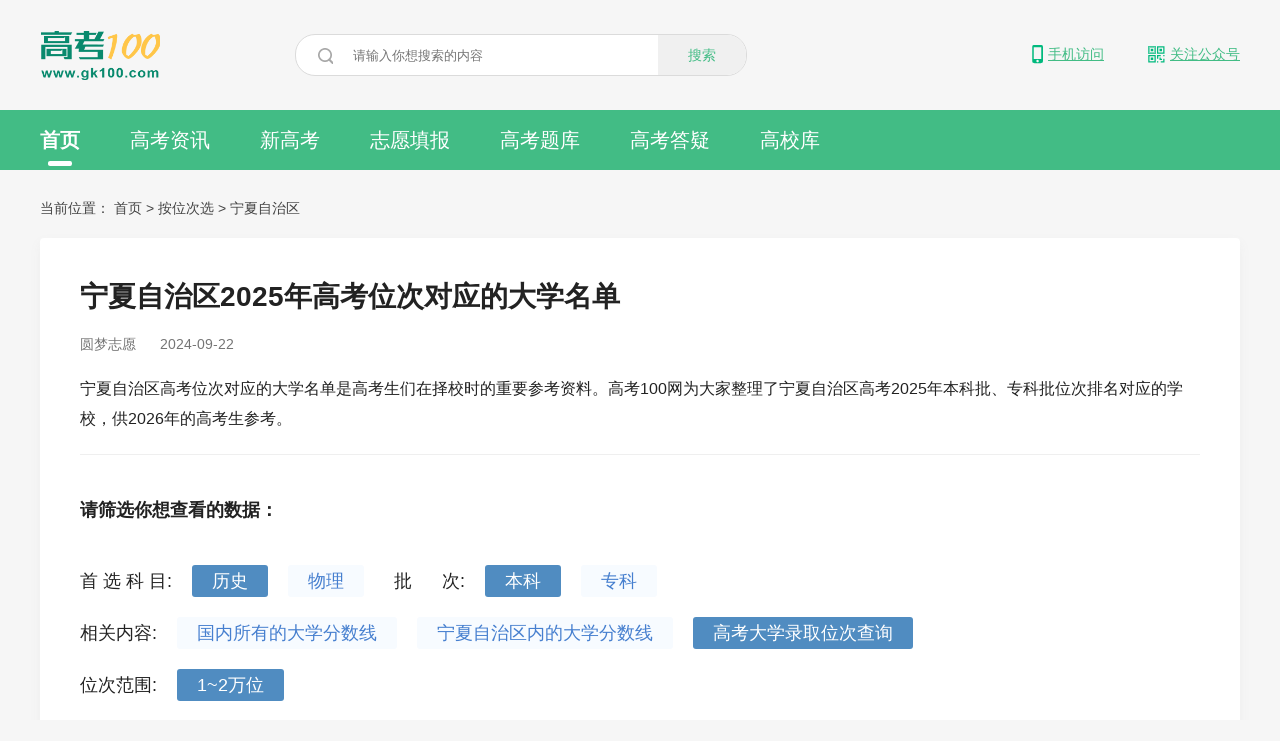

--- FILE ---
content_type: text/html; charset=utf-8
request_url: https://www.gk100.com/luqu/weici_64.htm
body_size: 7716
content:
<!DOCTYPE html>
<html>
<head>
<title>宁夏自治区2025年高考位次对应的大学名单</title>
<meta name="keywords" content="宁夏自治区高考位次对应大学">
<meta name="description" content="宁夏自治区高考位次对应的大学名单是高考生们在择校时的重要参考资料。高考100网为大家整理了宁夏自治区高考2025年本科批、专科批位次排名对应的学校，供2026年的高考生参考。">
<link rel="alternate" media="only screen and (max-width:640px)" href="https://m.gk100.com/luqu/weici_64.htm" />
<meta name="applicable-device" content="pc">
<meta http-equiv="Content-Type" content="text/html; charset=utf-8" />
<meta name="viewport" content="width=device-width, initial-scale=1.0" />
<meta name=renderer  content=webkit>
<meta http-equiv="X-UA-Compatible" content="IE=edge,chrome=1" />
<link rel="shortcut icon" href="https://lib.gk100.com/gk100/web/static/images/favicon.png" />
<link rel="stylesheet" href="https://lib.gk100.com/gk100/web/static/css/base.css?v=1767686604" />
<link rel="stylesheet" href="https://lib.gk100.com/gk100/web/static/css/main.css?v=1767686604" />
<script src="https://lib.gk100.com/gk100/web/static/js/jq/jquery.min.js" type="text/javascript"></script>
<script src="https://lib.gk100.com/gk100/web/static/js/base.js?v=1767686604" type="text/javascript"></script>
<link rel="dns-prefetch" href="//p1.gk100.com" />
<link rel="dns-prefetch" href="//zy.gk100.com" />
<link rel="dns-prefetch" href="//lib.gk100.com" />
<meta name="msvalidate.01" content="33680D083DABC50D5D88A4204577231E" />
<script>
    var report_options = {content_updated:0,author_uid:0,template_type:0,content_id:Number( 64 ),page_num: 33 }
</script>
<script type="application/ld+json">{"@context":"https://ziyuan.baidu.com/contexts/cambrian.jsonld","@id":"https://www.gk100.com/luqu/weici_64.htm","appid":"1645704728432754","title":"宁夏自治区2025年高考位次对应的大学名单","description":"宁夏自治区高考位次对应的大学名单是高考生们在择校时的重要参考资料。高考100网为大家整理了宁夏自治区高考2025年本科批、专科批位次排名对应的学校，供2026年的高考生参考。","pubDate":"2024-09-22","upDate":"2024-09-22"}</script>
<script src="https://lib.gk100.com/gk100/web/static/js/ym_article.js?v=1767686604"></script>
<script src="https://lib.gk100.com/gk100/web/static/js/toutiao.js?v=1767686604" type="text/javascript"></script>
</head>
<body>










    <div class="text-14 bg-f6">
    
    <div class="w-1200 margin-auto ub ub-ac" style="height: 110px;">
        
        <a href="/" class="img-bg bg-logo" style="margin-right:135px;"></a>
        <form action="/search">
            <div class="bg-white ub ub-ac br-20 overflow-hidden" action="" style="width: 450px;border: 1px solid #dbdbdb;">
                <span class="img-bg bg-search m-lr-20"></span>
                <div class="ub-f1">
                    
                    <input id="searchInput" class="input-no-bg" name="article_title" type="text" style="display: block;border: none;width: 100%;" placeholder="请输入你想搜索的内容">
                </div>
                
                <button style="border: none; display: block;" type="submit" class="bg-f0 p-lr-30 text-14 color-green pointer line-h-40">搜索</button>
            </div>
        </form>
        <div class="ub-f1"></div>
        
        
        <span class="color-40 text-underline cursor relative hover-show color-green mr-40">
            <div class="ub ub-ac">
                <i class="img-bg mobile bg-green"></i>
                <span>手机访问</span>
            </div>
            <div class="absolute bg-white" style="left: -60px;">
                <img style="width: 150px;" src="https://lib.gk100.com/gk100/web/static/images/qr.jpg" alt="">
            </div>
        </span>
        
        <span class="color-40 text-underline cursor relative hover-show color-green">
            <div class="ub ub-ac">
                <i class="img-bg public-code bg-green"></i>
                <span>关注公众号</span>
            </div>
            <div class="absolute bg-white" style="left: -60px;">
                <img style="width: 150px;" src="https://lib.gk100.com/gk100/web/static/images/qr_ymzy.jpg" alt="">
            </div>
        </span>
    </div>
    
    <div class="bg-green" style="height: 60px">
        
        <div class="nav-2 w-1200 margin-auto color-white text-20">
            <a href="/" class="relative bold" id="m_0">首页<div class="absolute br-3 bg-white" style="bottom: 4px;left: 20%;right: 20%;height: 5px;"></div></a><a href="/gaokao"  id="m_1">高考资讯</a><a href="/xingaokao"  id="m_2">新高考</a><a href="/zhiyuan"  id="m_3">志愿填报</a><a href="/zhenti"  id="m_4">高考题库</a><a href="/ask"  id="m_5">高考答疑</a><a href="/daxueku"  id="m_6">高校库</a> 
        </div>
    </div>
</div>

    <div class="w-1200 margin-auto pt-30">
        <div class="ub ub-ac">
            <div class="ub-f1 mb-20 breadcrumb" style="margin-right:70px;">
                当前位置： <a href="/">首页</a> > <a href="/luqu/weici.htm"> 按位次选 </a> > <a>宁夏自治区</a>
            </div>
        </div>
        <div class="bg-white shadow mb-15 br-4 p-40">
            <div class="">
                <h1 class="text-28 mb-20">宁夏自治区2025年高考位次对应的大学名单</h1>
                <div class="ub ub-ac">
                    <p class="ub-f1 color-75">
                        <span class="mr-20">圆梦志愿</span>
                        <time class="">2024-09-22</time>
                    </p>
                </div>
            </div>
            <div class="bb-1 p-tb-20 text-16 line-h-30">
                宁夏自治区高考位次对应的大学名单是高考生们在择校时的重要参考资料。高考100网为大家整理了宁夏自治区高考2025年本科批、专科批位次排名对应的学校，供2026年的高考生参考。
            </div>
            <article class="">
                <div class="bold mb-20 text-18 mt-40">请筛选你想查看的数据：</div>
                <section class="p-tb-20 line-h-32">
                    <div class="ub ub-ac ub-start">
                      
                        
                        
                            <div class="ub ub-ac ub-start pr-30">
                                <span>首&nbsp;选&nbsp;科&nbsp;目:</span>
                                
                                    <a href="/luqu/weici_64.htm?sub_id=2&admit_order_type=60&range_type=175"
                                           class="display-ib p-lr-20 bg-blue color-white br-3 ml-20">历史</a>
                                    <a href="/luqu/weici_64.htm?sub_id=4&admit_order_type=60&range_type=175"
                                           class="display-ib p-lr-20 bg-blue-1 color-blue br-3 ml-20">物理</a>
                                
                            </div>
                         
                        
                        
                          <div class="ub ub-ac ub-start">
                              <span>批&nbsp;&nbsp;&nbsp;&nbsp;&nbsp;&nbsp;次:</span> 
                              
    
                                  
    
                                    <a href="/luqu/weici_64.htm?sub_id=2&admit_order_type=60&range_type=175"
                                       class="display-ib p-lr-20 bg-blue color-white br-3 ml-20">本科</a>
                                    
                                        
                                            <a href="/luqu/weici_64.htm?sub_id=2&admit_order_type=70&range_type=175"
                                               class="display-ib p-lr-20 bg-blue-1 color-blue br-3 ml-20">专科</a>
                                        
                                    
    
                                  
    
                              
                        </div>
                    </div>
                    <div class="ub-f1 ub ub-ac ub-start pt-20">
                        <span>相关内容:</span> 
                        <a href="/luqu/quanguo_64.htm?sub_id=2&admit_order_type=60&range_type=175" class="display-ib p-lr-20 bg-blue-1 color-blue br-3 ml-20">国内所有的大学分数线</a>
                        <a href="/luqu/liquanguo_64.htm?sub_id=2&admit_order_type=60&range_type=175" class="display-ib p-lr-20 bg-blue-1 color-blue br-3 ml-20">宁夏自治区内的大学分数线</a>
                        <a href="/luqu/weici_64.htm?sub_id=2&admit_order_type=60&range_type=175" class="display-ib p-lr-20 bg-blue color-white br-3 ml-20">高考大学录取位次查询</a>
                    </div><div class="ub-f1 ub ub-ac ub-start pt-20">
                        <span>位次范围:</span> 
                        
                        
                          
                              <a href="/luqu/weici_64.htm?sub_id=2&admit_order_type=60&range_type=175" class="display-ib p-lr-20 bg-blue color-white br-3 ml-20">1~2万位</a>
                          
                          
                        
    
                    </div>
                </section>
                
              
                
                
                  
                  <section class="p-tb-20">
                      
                   
                  
                  
                      <b>高考100网已为您生成 <span class="color-green">宁夏自治区</span> 高考 <span class="color-green">
                      本科批
                      1~2万位
                      </span> 对应的大学列表，如下：</b>
                  
                     <table class="ym-article-table">
                         <thead>
                              <tr>
                                  <th style="width: 270px;">圆梦志愿</th>
                                   <th style="width: 170px;">首选科目</th>
                                   <th style="width: 170px;">选科要求</th>
                                  <th style="width: 70px;">省市</th>
                                  <th style="width: 70px;">办学<br/>性质</th>
                                  <th style="width: 77px;">2025年<br/>最低分</th>
                                  
                                      <th style="width: 77px;">2024年<br/>最低分</th>
                                  
                                  <th style="width: 110px;">2025年<br/>最低位次</th>
                                  
                                      <th style="width: 110px;">2024年<br/>最低位次</th>
                                  
                              </tr>
                         </thead>
                         <tbody>
                             
                               <tr>
                                  <td>清华大学001专业组</td>
                                  <td>历史</td>
                                  <td>不限</td>
                                  <td>北京</td>
                                  <td>公立</td>
                                  
                                    
                                      
                                           
                                            <td>644分以上</td> 
                                      
                                           
                                            <td>-</td> 
                                      
                                  
                                  
                                    
                                       
                                              
                                               <td>54位以内</td> 
                                      
                                              
                                               <td>-</td> 
                                      
                                  
                                  
                               </tr>
                             
                               <tr>
                                  <td>北京大学002专业组</td>
                                  <td>历史</td>
                                  <td>不限</td>
                                  <td>北京</td>
                                  <td>公立</td>
                                  
                                    
                                      
                                           
                                            <td>637分以上</td> 
                                      
                                           
                                            <td>-</td> 
                                      
                                  
                                  
                                    
                                       
                                              
                                               <td>54位以内</td> 
                                      
                                              
                                               <td>-</td> 
                                      
                                  
                                  
                               </tr>
                             
                               <tr>
                                  <td>复旦大学001专业组</td>
                                  <td>历史</td>
                                  <td>不限</td>
                                  <td>上海</td>
                                  <td>公立</td>
                                  
                                    
                                      
                                           
                                            <td>630分以上</td> 
                                      
                                           
                                            <td>-</td> 
                                      
                                  
                                  
                                    
                                       
                                              
                                               <td>54位以内</td> 
                                      
                                              
                                               <td>-</td> 
                                      
                                  
                                  
                               </tr>
                             
                               <tr>
                                  <td>上海交通大学001专业组</td>
                                  <td>历史</td>
                                  <td>不限</td>
                                  <td>上海</td>
                                  <td>公立</td>
                                  
                                    
                                      
                                           
                                            <td>630分以上</td> 
                                      
                                           
                                            <td>-</td> 
                                      
                                  
                                  
                                    
                                       
                                              
                                               <td>54位以内</td> 
                                      
                                              
                                               <td>-</td> 
                                      
                                  
                                  
                               </tr>
                             
                               <tr>
                                  <td>中国人民大学001专业组</td>
                                  <td>历史</td>
                                  <td>不限</td>
                                  <td>北京</td>
                                  <td>公立</td>
                                  
                                    
                                      
                                           
                                            <td>624分以上</td> 
                                      
                                           
                                            <td>-</td> 
                                      
                                  
                                  
                                    
                                       
                                              
                                               <td>54位以内</td> 
                                      
                                              
                                               <td>-</td> 
                                      
                                  
                                  
                               </tr>
                             
                               <tr>
                                  <td>清华大学0A2专业组(国家专项)</td>
                                  <td>历史</td>
                                  <td>不限</td>
                                  <td>北京</td>
                                  <td>公立</td>
                                  
                                    
                                      
                                           
                                            <td>623分以上</td> 
                                      
                                           
                                            <td>-</td> 
                                      
                                  
                                  
                                    
                                       
                                              
                                               <td>54位以内</td> 
                                      
                                              
                                               <td>-</td> 
                                      
                                  
                                  
                               </tr>
                             
                               <tr>
                                  <td>北京大学0A3专业组(国家专项)</td>
                                  <td>历史</td>
                                  <td>不限</td>
                                  <td>北京</td>
                                  <td>公立</td>
                                  
                                    
                                      
                                           
                                            <td>621分以上</td> 
                                      
                                           
                                            <td>-</td> 
                                      
                                  
                                  
                                    
                                       
                                              
                                               <td>54位以内</td> 
                                      
                                              
                                               <td>-</td> 
                                      
                                  
                                  
                               </tr>
                             
                               <tr>
                                  <td>中国人民大学0A2专业组(国家专项)</td>
                                  <td>历史</td>
                                  <td>不限</td>
                                  <td>北京</td>
                                  <td>公立</td>
                                  
                                    
                                      
                                           
                                            <td>614</td> 
                                      
                                           
                                            <td>-</td> 
                                      
                                  
                                  
                                    
                                       
                                              
                                               <td>66</td> 
                                      
                                              
                                               <td>-</td> 
                                      
                                  
                                  
                               </tr>
                             
                               <tr>
                                  <td>浙江大学001专业组</td>
                                  <td>历史</td>
                                  <td>不限</td>
                                  <td>浙江</td>
                                  <td>公立</td>
                                  
                                    
                                      
                                           
                                            <td>612</td> 
                                      
                                           
                                            <td>-</td> 
                                      
                                  
                                  
                                    
                                       
                                              
                                               <td>75</td> 
                                      
                                              
                                               <td>-</td> 
                                      
                                  
                                  
                               </tr>
                             
                               <tr>
                                  <td>复旦大学0A2专业组(国家专项)</td>
                                  <td>历史</td>
                                  <td>不限</td>
                                  <td>上海</td>
                                  <td>公立</td>
                                  
                                    
                                      
                                           
                                            <td>612</td> 
                                      
                                           
                                            <td>-</td> 
                                      
                                  
                                  
                                    
                                       
                                              
                                               <td>75</td> 
                                      
                                              
                                               <td>-</td> 
                                      
                                  
                                  
                               </tr>
                             
                               <tr>
                                  <td>南京大学001专业组</td>
                                  <td>历史</td>
                                  <td>不限</td>
                                  <td>江苏</td>
                                  <td>公立</td>
                                  
                                    
                                      
                                           
                                            <td>612</td> 
                                      
                                           
                                            <td>-</td> 
                                      
                                  
                                  
                                    
                                       
                                              
                                               <td>75</td> 
                                      
                                              
                                               <td>-</td> 
                                      
                                  
                                  
                               </tr>
                             
                               <tr>
                                  <td>武汉大学001专业组</td>
                                  <td>历史</td>
                                  <td>不限</td>
                                  <td>湖北</td>
                                  <td>公立</td>
                                  
                                    
                                      
                                           
                                            <td>604</td> 
                                      
                                           
                                            <td>-</td> 
                                      
                                  
                                  
                                    
                                       
                                              
                                               <td>108</td> 
                                      
                                              
                                               <td>-</td> 
                                      
                                  
                                  
                               </tr>
                             
                               <tr>
                                  <td>同济大学001专业组</td>
                                  <td>历史</td>
                                  <td>不限</td>
                                  <td>上海</td>
                                  <td>公立</td>
                                  
                                    
                                      
                                           
                                            <td>601</td> 
                                      
                                           
                                            <td>-</td> 
                                      
                                  
                                  
                                    
                                       
                                              
                                               <td>129</td> 
                                      
                                              
                                               <td>-</td> 
                                      
                                  
                                  
                               </tr>
                             
                               <tr>
                                  <td>南开大学001专业组</td>
                                  <td>历史</td>
                                  <td>不限</td>
                                  <td>天津</td>
                                  <td>公立</td>
                                  
                                    
                                      
                                           
                                            <td>601</td> 
                                      
                                           
                                            <td>-</td> 
                                      
                                  
                                  
                                    
                                       
                                              
                                               <td>129</td> 
                                      
                                              
                                               <td>-</td> 
                                      
                                  
                                  
                               </tr>
                             
                               <tr>
                                  <td>吉林大学002专业组</td>
                                  <td>历史</td>
                                  <td>不限</td>
                                  <td>吉林</td>
                                  <td>公立</td>
                                  
                                    
                                      
                                           
                                            <td>599</td> 
                                      
                                           
                                            <td>-</td> 
                                      
                                  
                                  
                                    
                                       
                                              
                                               <td>143</td> 
                                      
                                              
                                               <td>-</td> 
                                      
                                  
                                  
                               </tr>
                             
                               <tr>
                                  <td>北京航空航天大学001专业组</td>
                                  <td>历史</td>
                                  <td>不限</td>
                                  <td>北京</td>
                                  <td>公立</td>
                                  
                                    
                                      
                                           
                                            <td>599</td> 
                                      
                                           
                                            <td>-</td> 
                                      
                                  
                                  
                                    
                                       
                                              
                                               <td>143</td> 
                                      
                                              
                                               <td>-</td> 
                                      
                                  
                                  
                               </tr>
                             
                               <tr>
                                  <td>中国政法大学0A2专业组(国家专项)</td>
                                  <td>历史</td>
                                  <td>不限</td>
                                  <td>北京</td>
                                  <td>公立</td>
                                  
                                    
                                      
                                           
                                            <td>599</td> 
                                      
                                           
                                            <td>-</td> 
                                      
                                  
                                  
                                    
                                       
                                              
                                               <td>143</td> 
                                      
                                              
                                               <td>-</td> 
                                      
                                  
                                  
                               </tr>
                             
                               <tr>
                                  <td>北京航空航天大学0A2专业组(国家专项)</td>
                                  <td>历史</td>
                                  <td>不限</td>
                                  <td>北京</td>
                                  <td>公立</td>
                                  
                                    
                                      
                                           
                                            <td>598</td> 
                                      
                                           
                                            <td>-</td> 
                                      
                                  
                                  
                                    
                                       
                                              
                                               <td>149</td> 
                                      
                                              
                                               <td>-</td> 
                                      
                                  
                                  
                               </tr>
                             
                               <tr>
                                  <td>北京师范大学002专业组</td>
                                  <td>历史</td>
                                  <td>不限</td>
                                  <td>北京</td>
                                  <td>公立</td>
                                  
                                    
                                      
                                           
                                            <td>595</td> 
                                      
                                           
                                            <td>-</td> 
                                      
                                  
                                  
                                    
                                       
                                              
                                               <td>170</td> 
                                      
                                              
                                               <td>-</td> 
                                      
                                  
                                  
                               </tr>
                             
                               <tr>
                                  <td>中山大学0G3专业组(民族班)</td>
                                  <td>历史</td>
                                  <td>不限</td>
                                  <td>广东</td>
                                  <td>公立</td>
                                  
                                    
                                      
                                           
                                            <td>593</td> 
                                      
                                           
                                            <td>-</td> 
                                      
                                  
                                  
                                    
                                       
                                              
                                               <td>191</td> 
                                      
                                              
                                               <td>-</td> 
                                      
                                  
                                  
                               </tr>
                             
                               <tr>
                                  <td>西安交通大学001专业组</td>
                                  <td>历史</td>
                                  <td>不限</td>
                                  <td>陕西</td>
                                  <td>公立</td>
                                  
                                    
                                      
                                           
                                            <td>591</td> 
                                      
                                           
                                            <td>-</td> 
                                      
                                  
                                  
                                    
                                       
                                              
                                               <td>213</td> 
                                      
                                              
                                               <td>-</td> 
                                      
                                  
                                  
                               </tr>
                             
                               <tr>
                                  <td>武汉大学0A2专业组(国家专项)</td>
                                  <td>历史</td>
                                  <td>不限</td>
                                  <td>湖北</td>
                                  <td>公立</td>
                                  
                                    
                                      
                                           
                                            <td>591</td> 
                                      
                                           
                                            <td>-</td> 
                                      
                                  
                                  
                                    
                                       
                                              
                                               <td>213</td> 
                                      
                                              
                                               <td>-</td> 
                                      
                                  
                                  
                               </tr>
                             
                               <tr>
                                  <td>中山大学001专业组</td>
                                  <td>历史</td>
                                  <td>不限</td>
                                  <td>广东</td>
                                  <td>公立</td>
                                  
                                    
                                      
                                           
                                            <td>590</td> 
                                      
                                           
                                            <td>-</td> 
                                      
                                  
                                  
                                    
                                       
                                              
                                               <td>222</td> 
                                      
                                              
                                               <td>-</td> 
                                      
                                  
                                  
                               </tr>
                             
                               <tr>
                                  <td>厦门大学001专业组</td>
                                  <td>历史</td>
                                  <td>不限</td>
                                  <td>福建</td>
                                  <td>公立</td>
                                  
                                    
                                      
                                           
                                            <td>588</td> 
                                      
                                           
                                            <td>-</td> 
                                      
                                  
                                  
                                    
                                       
                                              
                                               <td>242</td> 
                                      
                                              
                                               <td>-</td> 
                                      
                                  
                                  
                               </tr>
                             
                               <tr>
                                  <td>北京师范大学(珠海校区)003专业组</td>
                                  <td>历史</td>
                                  <td>不限</td>
                                  <td>广东</td>
                                  <td>公立</td>
                                  
                                    
                                      
                                           
                                            <td>588</td> 
                                      
                                           
                                            <td>-</td> 
                                      
                                  
                                  
                                    
                                       
                                              
                                               <td>242</td> 
                                      
                                              
                                               <td>-</td> 
                                      
                                  
                                  
                               </tr>
                             
                               <tr>
                                  <td>北京理工大学001专业组</td>
                                  <td>历史</td>
                                  <td>不限</td>
                                  <td>北京</td>
                                  <td>公立</td>
                                  
                                    
                                      
                                           
                                            <td>585</td> 
                                      
                                           
                                            <td>-</td> 
                                      
                                  
                                  
                                    
                                       
                                              
                                               <td>274</td> 
                                      
                                              
                                               <td>-</td> 
                                      
                                  
                                  
                               </tr>
                             
                               <tr>
                                  <td>四川大学001专业组</td>
                                  <td>历史</td>
                                  <td>不限</td>
                                  <td>四川</td>
                                  <td>公立</td>
                                  
                                    
                                      
                                           
                                            <td>583</td> 
                                      
                                           
                                            <td>-</td> 
                                      
                                  
                                  
                                    
                                       
                                              
                                               <td>292</td> 
                                      
                                              
                                               <td>-</td> 
                                      
                                  
                                  
                               </tr>
                             
                               <tr>
                                  <td>厦门大学702专业组</td>
                                  <td>历史</td>
                                  <td>思想政治</td>
                                  <td>福建</td>
                                  <td>公立</td>
                                  
                                    
                                      
                                           
                                            <td>583</td> 
                                      
                                           
                                            <td>-</td> 
                                      
                                  
                                  
                                    
                                       
                                              
                                               <td>292</td> 
                                      
                                              
                                               <td>-</td> 
                                      
                                  
                                  
                               </tr>
                             
                               <tr>
                                  <td>重庆大学001专业组</td>
                                  <td>历史</td>
                                  <td>不限</td>
                                  <td>重庆</td>
                                  <td>公立</td>
                                  
                                    
                                      
                                           
                                            <td>578</td> 
                                      
                                           
                                            <td>-</td> 
                                      
                                  
                                  
                                    
                                       
                                              
                                               <td>355</td> 
                                      
                                              
                                               <td>-</td> 
                                      
                                  
                                  
                               </tr>
                             
                               <tr>
                                  <td>哈尔滨工业大学001专业组</td>
                                  <td>历史</td>
                                  <td>不限</td>
                                  <td>黑龙江</td>
                                  <td>公立</td>
                                  
                                    
                                      
                                           
                                            <td>577</td> 
                                      
                                           
                                            <td>-</td> 
                                      
                                  
                                  
                                    
                                       
                                              
                                               <td>369</td> 
                                      
                                              
                                               <td>-</td> 
                                      
                                  
                                  
                               </tr>
                             
                               <tr>
                                  <td>上海财经大学001专业组</td>
                                  <td>历史</td>
                                  <td>不限</td>
                                  <td>上海</td>
                                  <td>公立</td>
                                  
                                    
                                      
                                           
                                            <td>577</td> 
                                      
                                           
                                            <td>-</td> 
                                      
                                  
                                  
                                    
                                       
                                              
                                               <td>369</td> 
                                      
                                              
                                               <td>-</td> 
                                      
                                  
                                  
                               </tr>
                             
                               <tr>
                                  <td>华中科技大学001专业组</td>
                                  <td>历史</td>
                                  <td>不限</td>
                                  <td>湖北</td>
                                  <td>公立</td>
                                  
                                    
                                      
                                           
                                            <td>576</td> 
                                      
                                           
                                            <td>-</td> 
                                      
                                  
                                  
                                    
                                       
                                              
                                               <td>387</td> 
                                      
                                              
                                               <td>-</td> 
                                      
                                  
                                  
                               </tr>
                             
                               <tr>
                                  <td>哈尔滨工业大学(深圳)001专业组</td>
                                  <td>历史</td>
                                  <td>不限</td>
                                  <td>广东</td>
                                  <td>公立</td>
                                  
                                    
                                      
                                           
                                            <td>575</td> 
                                      
                                           
                                            <td>-</td> 
                                      
                                  
                                  
                                    
                                       
                                              
                                               <td>398</td> 
                                      
                                              
                                               <td>-</td> 
                                      
                                  
                                  
                               </tr>
                             
                               <tr>
                                  <td>中国政法大学001专业组</td>
                                  <td>历史</td>
                                  <td>不限</td>
                                  <td>北京</td>
                                  <td>公立</td>
                                  
                                    
                                      
                                           
                                            <td>575</td> 
                                      
                                           
                                            <td>-</td> 
                                      
                                  
                                  
                                    
                                       
                                              
                                               <td>398</td> 
                                      
                                              
                                               <td>-</td> 
                                      
                                  
                                  
                               </tr>
                             
                               <tr>
                                  <td>中央财经大学001专业组</td>
                                  <td>历史</td>
                                  <td>不限</td>
                                  <td>北京</td>
                                  <td>公立</td>
                                  
                                    
                                      
                                           
                                            <td>574</td> 
                                      
                                           
                                            <td>-</td> 
                                      
                                  
                                  
                                    
                                       
                                              
                                               <td>410</td> 
                                      
                                              
                                               <td>-</td> 
                                      
                                  
                                  
                               </tr>
                             
                               <tr>
                                  <td>西北工业大学001专业组</td>
                                  <td>历史</td>
                                  <td>不限</td>
                                  <td>陕西</td>
                                  <td>公立</td>
                                  
                                    
                                      
                                           
                                            <td>572</td> 
                                      
                                           
                                            <td>-</td> 
                                      
                                  
                                  
                                    
                                       
                                              
                                               <td>432</td> 
                                      
                                              
                                               <td>-</td> 
                                      
                                  
                                  
                               </tr>
                             
                               <tr>
                                  <td>南开大学0A2专业组(国家专项)</td>
                                  <td>历史</td>
                                  <td>不限</td>
                                  <td>天津</td>
                                  <td>公立</td>
                                  
                                    
                                      
                                           
                                            <td>570</td> 
                                      
                                           
                                            <td>-</td> 
                                      
                                  
                                  
                                    
                                       
                                              
                                               <td>452</td> 
                                      
                                              
                                               <td>-</td> 
                                      
                                  
                                  
                               </tr>
                             
                               <tr>
                                  <td>中南大学001专业组</td>
                                  <td>历史</td>
                                  <td>不限</td>
                                  <td>湖南</td>
                                  <td>公立</td>
                                  
                                    
                                      
                                           
                                            <td>570</td> 
                                      
                                           
                                            <td>-</td> 
                                      
                                  
                                  
                                    
                                       
                                              
                                               <td>452</td> 
                                      
                                              
                                               <td>-</td> 
                                      
                                  
                                  
                               </tr>
                             
                               <tr>
                                  <td>西北大学001专业组</td>
                                  <td>历史</td>
                                  <td>不限</td>
                                  <td>陕西</td>
                                  <td>公立</td>
                                  
                                    
                                      
                                           
                                            <td>569</td> 
                                      
                                           
                                            <td>-</td> 
                                      
                                  
                                  
                                    
                                       
                                              
                                               <td>470</td> 
                                      
                                              
                                               <td>-</td> 
                                      
                                  
                                  
                               </tr>
                             
                               <tr>
                                  <td>山东大学001专业组</td>
                                  <td>历史</td>
                                  <td>不限</td>
                                  <td>山东</td>
                                  <td>公立</td>
                                  
                                    
                                      
                                           
                                            <td>568</td> 
                                      
                                           
                                            <td>-</td> 
                                      
                                  
                                  
                                    
                                       
                                              
                                               <td>484</td> 
                                      
                                              
                                               <td>-</td> 
                                      
                                  
                                  
                               </tr>
                             
                               <tr>
                                  <td>云南大学702专业组</td>
                                  <td>历史</td>
                                  <td>思想政治</td>
                                  <td>云南</td>
                                  <td>公立</td>
                                  
                                    
                                      
                                           
                                            <td>568</td> 
                                      
                                           
                                            <td>-</td> 
                                      
                                  
                                  
                                    
                                       
                                              
                                               <td>484</td> 
                                      
                                              
                                               <td>-</td> 
                                      
                                  
                                  
                               </tr>
                             
                               <tr>
                                  <td>湖南大学001专业组</td>
                                  <td>历史</td>
                                  <td>不限</td>
                                  <td>湖南</td>
                                  <td>公立</td>
                                  
                                    
                                      
                                           
                                            <td>567</td> 
                                      
                                           
                                            <td>-</td> 
                                      
                                  
                                  
                                    
                                       
                                              
                                               <td>497</td> 
                                      
                                              
                                               <td>-</td> 
                                      
                                  
                                  
                               </tr>
                             
                               <tr>
                                  <td>兰州大学703专业组</td>
                                  <td>历史</td>
                                  <td>思想政治</td>
                                  <td>甘肃</td>
                                  <td>公立</td>
                                  
                                    
                                      
                                           
                                            <td>566</td> 
                                      
                                           
                                            <td>-</td> 
                                      
                                  
                                  
                                    
                                       
                                              
                                               <td>512</td> 
                                      
                                              
                                               <td>-</td> 
                                      
                                  
                                  
                               </tr>
                             
                               <tr>
                                  <td>苏州大学F04专业组</td>
                                  <td>历史</td>
                                  <td>思想政治&#43;地理</td>
                                  <td>江苏</td>
                                  <td>公立</td>
                                  
                                    
                                      
                                           
                                            <td>565</td> 
                                      
                                           
                                            <td>-</td> 
                                      
                                  
                                  
                                    
                                       
                                              
                                               <td>529</td> 
                                      
                                              
                                               <td>-</td> 
                                      
                                  
                                  
                               </tr>
                             
                               <tr>
                                  <td>吉林大学001专业组</td>
                                  <td>历史</td>
                                  <td>不限</td>
                                  <td>吉林</td>
                                  <td>公立</td>
                                  
                                    
                                      
                                           
                                            <td>564</td> 
                                      
                                           
                                            <td>-</td> 
                                      
                                  
                                  
                                    
                                       
                                              
                                               <td>549</td> 
                                      
                                              
                                               <td>-</td> 
                                      
                                  
                                  
                               </tr>
                             
                               <tr>
                                  <td>陕西师范大学008专业组</td>
                                  <td>历史</td>
                                  <td>不限</td>
                                  <td>陕西</td>
                                  <td>公立</td>
                                  
                                    
                                      
                                           
                                            <td>563</td> 
                                      
                                           
                                            <td>-</td> 
                                      
                                  
                                  
                                    
                                       
                                              
                                               <td>568</td> 
                                      
                                              
                                               <td>-</td> 
                                      
                                  
                                  
                               </tr>
                             
                               <tr>
                                  <td>北京外国语大学0y3专业组(预科)</td>
                                  <td>历史</td>
                                  <td>不限</td>
                                  <td>北京</td>
                                  <td>公立</td>
                                  
                                    
                                      
                                           
                                            <td>563</td> 
                                      
                                           
                                            <td>-</td> 
                                      
                                  
                                  
                                    
                                       
                                              
                                               <td>568</td> 
                                      
                                              
                                               <td>-</td> 
                                      
                                  
                                  
                               </tr>
                             
                               <tr>
                                  <td>苏州大学001专业组</td>
                                  <td>历史</td>
                                  <td>不限</td>
                                  <td>江苏</td>
                                  <td>公立</td>
                                  
                                    
                                      
                                           
                                            <td>561</td> 
                                      
                                           
                                            <td>-</td> 
                                      
                                  
                                  
                                    
                                       
                                              
                                               <td>600</td> 
                                      
                                              
                                               <td>-</td> 
                                      
                                  
                                  
                               </tr>
                             
                               <tr>
                                  <td>山东大学(威海)001专业组</td>
                                  <td>历史</td>
                                  <td>不限</td>
                                  <td>山东</td>
                                  <td>公立</td>
                                  
                                    
                                      
                                           
                                            <td>560</td> 
                                      
                                           
                                            <td>-</td> 
                                      
                                  
                                  
                                    
                                       
                                              
                                               <td>622</td> 
                                      
                                              
                                               <td>-</td> 
                                      
                                  
                                  
                               </tr>
                             
                               <tr>
                                  <td>中央财经大学0y3专业组(预科)</td>
                                  <td>历史</td>
                                  <td>不限</td>
                                  <td>北京</td>
                                  <td>公立</td>
                                  
                                    
                                      
                                           
                                            <td>560</td> 
                                      
                                           
                                            <td>-</td> 
                                      
                                  
                                  
                                    
                                       
                                              
                                               <td>622</td> 
                                      
                                              
                                               <td>-</td> 
                                      
                                  
                                  
                               </tr>
                             
                               <tr>
                                  <td>中国海洋大学703专业组</td>
                                  <td>历史</td>
                                  <td>思想政治</td>
                                  <td>山东</td>
                                  <td>公立</td>
                                  
                                    
                                      
                                           
                                            <td>560</td> 
                                      
                                           
                                            <td>-</td> 
                                      
                                  
                                  
                                    
                                       
                                              
                                               <td>622</td> 
                                      
                                              
                                               <td>-</td> 
                                      
                                  
                                  
                               </tr>
                             
                               <tr>
                                  <td>中国传媒大学001专业组</td>
                                  <td>历史</td>
                                  <td>不限</td>
                                  <td>北京</td>
                                  <td>公立</td>
                                  
                                    
                                      
                                           
                                            <td>560</td> 
                                      
                                           
                                            <td>-</td> 
                                      
                                  
                                  
                                    
                                       
                                              
                                               <td>622</td> 
                                      
                                              
                                               <td>-</td> 
                                      
                                  
                                  
                               </tr>
                             
                               <tr>
                                  <td>对外经济贸易大学001专业组</td>
                                  <td>历史</td>
                                  <td>不限</td>
                                  <td>北京</td>
                                  <td>公立</td>
                                  
                                    
                                      
                                           
                                            <td>559</td> 
                                      
                                           
                                            <td>-</td> 
                                      
                                  
                                  
                                    
                                       
                                              
                                               <td>637</td> 
                                      
                                              
                                               <td>-</td> 
                                      
                                  
                                  
                               </tr>
                             
                               <tr>
                                  <td>华南师范大学001专业组</td>
                                  <td>历史</td>
                                  <td>不限</td>
                                  <td>广东</td>
                                  <td>公立</td>
                                  
                                    
                                      
                                           
                                            <td>559</td> 
                                      
                                           
                                            <td>-</td> 
                                      
                                  
                                  
                                    
                                       
                                              
                                               <td>637</td> 
                                      
                                              
                                               <td>-</td> 
                                      
                                  
                                  
                               </tr>
                             
                               <tr>
                                  <td>四川大学0A2专业组(国家专项)</td>
                                  <td>历史</td>
                                  <td>不限</td>
                                  <td>四川</td>
                                  <td>公立</td>
                                  
                                    
                                      
                                           
                                            <td>558</td> 
                                      
                                           
                                            <td>-</td> 
                                      
                                  
                                  
                                    
                                       
                                              
                                               <td>654</td> 
                                      
                                              
                                               <td>-</td> 
                                      
                                  
                                  
                               </tr>
                             
                               <tr>
                                  <td>北京师范大学0A3专业组(国家专项)</td>
                                  <td>历史</td>
                                  <td>不限</td>
                                  <td>北京</td>
                                  <td>公立</td>
                                  
                                    
                                      
                                           
                                            <td>558</td> 
                                      
                                           
                                            <td>-</td> 
                                      
                                  
                                  
                                    
                                       
                                              
                                               <td>654</td> 
                                      
                                              
                                               <td>-</td> 
                                      
                                  
                                  
                               </tr>
                             
                               <tr>
                                  <td>中南财经政法大学001专业组</td>
                                  <td>历史</td>
                                  <td>不限</td>
                                  <td>湖北</td>
                                  <td>公立</td>
                                  
                                    
                                      
                                           
                                            <td>558</td> 
                                      
                                           
                                            <td>-</td> 
                                      
                                  
                                  
                                    
                                       
                                              
                                               <td>654</td> 
                                      
                                              
                                               <td>-</td> 
                                      
                                  
                                  
                               </tr>
                             
                               <tr>
                                  <td>西南交通大学001专业组</td>
                                  <td>历史</td>
                                  <td>不限</td>
                                  <td>四川</td>
                                  <td>公立</td>
                                  
                                    
                                      
                                           
                                            <td>557</td> 
                                      
                                           
                                            <td>-</td> 
                                      
                                  
                                  
                                    
                                       
                                              
                                               <td>678</td> 
                                      
                                              
                                               <td>-</td> 
                                      
                                  
                                  
                               </tr>
                             
                               <tr>
                                  <td>对外经济贸易大学0y2专业组(预科)</td>
                                  <td>历史</td>
                                  <td>不限</td>
                                  <td>北京</td>
                                  <td>公立</td>
                                  
                                    
                                      
                                           
                                            <td>557</td> 
                                      
                                           
                                            <td>-</td> 
                                      
                                  
                                  
                                    
                                       
                                              
                                               <td>678</td> 
                                      
                                              
                                               <td>-</td> 
                                      
                                  
                                  
                               </tr>
                             
                               <tr>
                                  <td>华北电力大学0A2专业组(国家专项)</td>
                                  <td>历史</td>
                                  <td>不限</td>
                                  <td>北京</td>
                                  <td>公立</td>
                                  
                                    
                                      
                                           
                                            <td>557</td> 
                                      
                                           
                                            <td>-</td> 
                                      
                                  
                                  
                                    
                                       
                                              
                                               <td>678</td> 
                                      
                                              
                                               <td>-</td> 
                                      
                                  
                                  
                               </tr>
                             
                               <tr>
                                  <td>华东政法大学001专业组</td>
                                  <td>历史</td>
                                  <td>不限</td>
                                  <td>上海</td>
                                  <td>公立</td>
                                  
                                    
                                      
                                           
                                            <td>557</td> 
                                      
                                           
                                            <td>-</td> 
                                      
                                  
                                  
                                    
                                       
                                              
                                               <td>678</td> 
                                      
                                              
                                               <td>-</td> 
                                      
                                  
                                  
                               </tr>
                             
                               <tr>
                                  <td>云南大学001专业组</td>
                                  <td>历史</td>
                                  <td>不限</td>
                                  <td>云南</td>
                                  <td>公立</td>
                                  
                                    
                                      
                                           
                                            <td>557</td> 
                                      
                                           
                                            <td>-</td> 
                                      
                                  
                                  
                                    
                                       
                                              
                                               <td>678</td> 
                                      
                                              
                                               <td>-</td> 
                                      
                                  
                                  
                               </tr>
                             
                               <tr>
                                  <td>苏州大学703专业组</td>
                                  <td>历史</td>
                                  <td>思想政治</td>
                                  <td>江苏</td>
                                  <td>公立</td>
                                  
                                    
                                      
                                           
                                            <td>556</td> 
                                      
                                           
                                            <td>-</td> 
                                      
                                  
                                  
                                    
                                       
                                              
                                               <td>701</td> 
                                      
                                              
                                               <td>-</td> 
                                      
                                  
                                  
                               </tr>
                             
                               <tr>
                                  <td>吉林大学703专业组</td>
                                  <td>历史</td>
                                  <td>思想政治</td>
                                  <td>吉林</td>
                                  <td>公立</td>
                                  
                                    
                                      
                                           
                                            <td>556</td> 
                                      
                                           
                                            <td>-</td> 
                                      
                                  
                                  
                                    
                                       
                                              
                                               <td>701</td> 
                                      
                                              
                                               <td>-</td> 
                                      
                                  
                                  
                               </tr>
                             
                               <tr>
                                  <td>深圳大学001专业组</td>
                                  <td>历史</td>
                                  <td>不限</td>
                                  <td>广东</td>
                                  <td>公立</td>
                                  
                                    
                                      
                                           
                                            <td>555</td> 
                                      
                                           
                                            <td>-</td> 
                                      
                                  
                                  
                                    
                                       
                                              
                                               <td>731</td> 
                                      
                                              
                                               <td>-</td> 
                                      
                                  
                                  
                               </tr>
                             
                               <tr>
                                  <td>湖南大学0y3专业组(预科)</td>
                                  <td>历史</td>
                                  <td>不限</td>
                                  <td>湖南</td>
                                  <td>公立</td>
                                  
                                    
                                      
                                           
                                            <td>554</td> 
                                      
                                           
                                            <td>-</td> 
                                      
                                  
                                  
                                    
                                       
                                              
                                               <td>751</td> 
                                      
                                              
                                               <td>-</td> 
                                      
                                  
                                  
                               </tr>
                             
                               <tr>
                                  <td>山东师范大学703专业组</td>
                                  <td>历史</td>
                                  <td>思想政治</td>
                                  <td>山东</td>
                                  <td>公立</td>
                                  
                                    
                                      
                                           
                                            <td>554</td> 
                                      
                                           
                                            <td>-</td> 
                                      
                                  
                                  
                                    
                                       
                                              
                                               <td>751</td> 
                                      
                                              
                                               <td>-</td> 
                                      
                                  
                                  
                               </tr>
                             
                               <tr>
                                  <td>西南交通大学702专业组</td>
                                  <td>历史</td>
                                  <td>思想政治</td>
                                  <td>四川</td>
                                  <td>公立</td>
                                  
                                    
                                      
                                           
                                            <td>553</td> 
                                      
                                           
                                            <td>-</td> 
                                      
                                  
                                  
                                    
                                       
                                              
                                               <td>777</td> 
                                      
                                              
                                               <td>-</td> 
                                      
                                  
                                  
                               </tr>
                             
                               <tr>
                                  <td>山东大学0y2专业组(预科)</td>
                                  <td>历史</td>
                                  <td>不限</td>
                                  <td>山东</td>
                                  <td>公立</td>
                                  
                                    
                                      
                                           
                                            <td>553</td> 
                                      
                                           
                                            <td>-</td> 
                                      
                                  
                                  
                                    
                                       
                                              
                                               <td>777</td> 
                                      
                                              
                                               <td>-</td> 
                                      
                                  
                                  
                               </tr>
                             
                               <tr>
                                  <td>上海外国语大学002专业组</td>
                                  <td>历史</td>
                                  <td>不限</td>
                                  <td>上海</td>
                                  <td>公立</td>
                                  
                                    
                                      
                                           
                                            <td>552</td> 
                                      
                                           
                                            <td>-</td> 
                                      
                                  
                                  
                                    
                                       
                                              
                                               <td>797</td> 
                                      
                                              
                                               <td>-</td> 
                                      
                                  
                                  
                               </tr>
                             
                               <tr>
                                  <td>陕西师范大学009专业组</td>
                                  <td>历史</td>
                                  <td>不限</td>
                                  <td>陕西</td>
                                  <td>公立</td>
                                  
                                    
                                      
                                           
                                            <td>549</td> 
                                      
                                           
                                            <td>-</td> 
                                      
                                  
                                  
                                    
                                       
                                              
                                               <td>867</td> 
                                      
                                              
                                               <td>-</td> 
                                      
                                  
                                  
                               </tr>
                             
                               <tr>
                                  <td>河海大学001专业组</td>
                                  <td>历史</td>
                                  <td>不限</td>
                                  <td>江苏</td>
                                  <td>公立</td>
                                  
                                    
                                      
                                           
                                            <td>549</td> 
                                      
                                           
                                            <td>-</td> 
                                      
                                  
                                  
                                    
                                       
                                              
                                               <td>867</td> 
                                      
                                              
                                               <td>-</td> 
                                      
                                  
                                  
                               </tr>
                             
                               <tr>
                                  <td>武汉理工大学703专业组</td>
                                  <td>历史</td>
                                  <td>思想政治</td>
                                  <td>湖北</td>
                                  <td>公立</td>
                                  
                                    
                                      
                                           
                                            <td>549</td> 
                                      
                                           
                                            <td>-</td> 
                                      
                                  
                                  
                                    
                                       
                                              
                                               <td>867</td> 
                                      
                                              
                                               <td>-</td> 
                                      
                                  
                                  
                               </tr>
                             
                               <tr>
                                  <td>中南大学0y2专业组(预科)</td>
                                  <td>历史</td>
                                  <td>不限</td>
                                  <td>湖南</td>
                                  <td>公立</td>
                                  
                                    
                                      
                                           
                                            <td>549</td> 
                                      
                                           
                                            <td>-</td> 
                                      
                                  
                                  
                                    
                                       
                                              
                                               <td>867</td> 
                                      
                                              
                                               <td>-</td> 
                                      
                                  
                                  
                               </tr>
                             
                               <tr>
                                  <td>北京外国语大学001专业组</td>
                                  <td>历史</td>
                                  <td>不限</td>
                                  <td>北京</td>
                                  <td>公立</td>
                                  
                                    
                                      
                                           
                                            <td>548</td> 
                                      
                                           
                                            <td>-</td> 
                                      
                                  
                                  
                                    
                                       
                                              
                                               <td>888</td> 
                                      
                                              
                                               <td>-</td> 
                                      
                                  
                                  
                               </tr>
                             
                               <tr>
                                  <td>兰州大学001专业组</td>
                                  <td>历史</td>
                                  <td>不限</td>
                                  <td>甘肃</td>
                                  <td>公立</td>
                                  
                                    
                                      
                                           
                                            <td>548</td> 
                                      
                                           
                                            <td>-</td> 
                                      
                                  
                                  
                                    
                                       
                                              
                                               <td>888</td> 
                                      
                                              
                                               <td>-</td> 
                                      
                                  
                                  
                               </tr>
                             
                               <tr>
                                  <td>中南财经政法大学0y3专业组(预科)</td>
                                  <td>历史</td>
                                  <td>不限</td>
                                  <td>湖北</td>
                                  <td>公立</td>
                                  
                                    
                                      
                                           
                                            <td>548</td> 
                                      
                                           
                                            <td>-</td> 
                                      
                                  
                                  
                                    
                                       
                                              
                                               <td>888</td> 
                                      
                                              
                                               <td>-</td> 
                                      
                                  
                                  
                               </tr>
                             
                               <tr>
                                  <td>华东政法大学0y2专业组(预科)</td>
                                  <td>历史</td>
                                  <td>不限</td>
                                  <td>上海</td>
                                  <td>公立</td>
                                  
                                    
                                      
                                           
                                            <td>547</td> 
                                      
                                           
                                            <td>-</td> 
                                      
                                  
                                  
                                    
                                       
                                              
                                               <td>916</td> 
                                      
                                              
                                               <td>-</td> 
                                      
                                  
                                  
                               </tr>
                             
                               <tr>
                                  <td>中央民族大学0y2专业组(预科)</td>
                                  <td>历史</td>
                                  <td>不限</td>
                                  <td>北京</td>
                                  <td>公立</td>
                                  
                                    
                                      
                                           
                                            <td>547</td> 
                                      
                                           
                                            <td>-</td> 
                                      
                                  
                                  
                                    
                                       
                                              
                                               <td>916</td> 
                                      
                                              
                                               <td>-</td> 
                                      
                                  
                                  
                               </tr>
                             
                               <tr>
                                  <td>中国海洋大学0y2专业组(预科)</td>
                                  <td>历史</td>
                                  <td>不限</td>
                                  <td>山东</td>
                                  <td>公立</td>
                                  
                                    
                                      
                                           
                                            <td>547</td> 
                                      
                                           
                                            <td>-</td> 
                                      
                                  
                                  
                                    
                                       
                                              
                                               <td>916</td> 
                                      
                                              
                                               <td>-</td> 
                                      
                                  
                                  
                               </tr>
                             
                               <tr>
                                  <td>东北大学秦皇岛分校701专业组</td>
                                  <td>历史</td>
                                  <td>思想政治</td>
                                  <td>河北</td>
                                  <td>公立</td>
                                  
                                    
                                      
                                           
                                            <td>547</td> 
                                      
                                           
                                            <td>-</td> 
                                      
                                  
                                  
                                    
                                       
                                              
                                               <td>916</td> 
                                      
                                              
                                               <td>-</td> 
                                      
                                  
                                  
                               </tr>
                             
                               <tr>
                                  <td>西北农林科技大学001专业组</td>
                                  <td>历史</td>
                                  <td>不限</td>
                                  <td>陕西</td>
                                  <td>公立</td>
                                  
                                    
                                      
                                           
                                            <td>546</td> 
                                      
                                           
                                            <td>-</td> 
                                      
                                  
                                  
                                    
                                       
                                              
                                               <td>940</td> 
                                      
                                              
                                               <td>-</td> 
                                      
                                  
                                  
                               </tr>
                             
                               <tr>
                                  <td>中央财经大学0A2专业组(国家专项)</td>
                                  <td>历史</td>
                                  <td>不限</td>
                                  <td>北京</td>
                                  <td>公立</td>
                                  
                                    
                                      
                                           
                                            <td>546</td> 
                                      
                                           
                                            <td>-</td> 
                                      
                                  
                                  
                                    
                                       
                                              
                                               <td>940</td> 
                                      
                                              
                                               <td>-</td> 
                                      
                                  
                                  
                               </tr>
                             
                               <tr>
                                  <td>中央民族大学001专业组</td>
                                  <td>历史</td>
                                  <td>不限</td>
                                  <td>北京</td>
                                  <td>公立</td>
                                  
                                    
                                      
                                           
                                            <td>546</td> 
                                      
                                           
                                            <td>-</td> 
                                      
                                  
                                  
                                    
                                       
                                              
                                               <td>940</td> 
                                      
                                              
                                               <td>-</td> 
                                      
                                  
                                  
                               </tr>
                             
                               <tr>
                                  <td>中国地质大学(武汉)702专业组</td>
                                  <td>历史</td>
                                  <td>思想政治</td>
                                  <td>湖北</td>
                                  <td>公立</td>
                                  
                                    
                                      
                                           
                                            <td>546</td> 
                                      
                                           
                                            <td>-</td> 
                                      
                                  
                                  
                                    
                                       
                                              
                                               <td>940</td> 
                                      
                                              
                                               <td>-</td> 
                                      
                                  
                                  
                               </tr>
                             
                               <tr>
                                  <td>陕西师范大学0A1专业组(国家专项)</td>
                                  <td>历史</td>
                                  <td>不限</td>
                                  <td>陕西</td>
                                  <td>公立</td>
                                  
                                    
                                      
                                           
                                            <td>545</td> 
                                      
                                           
                                            <td>-</td> 
                                      
                                  
                                  
                                    
                                       
                                              
                                               <td>958</td> 
                                      
                                              
                                               <td>-</td> 
                                      
                                  
                                  
                               </tr>
                             
                               <tr>
                                  <td>西南大学0y6专业组(预科)</td>
                                  <td>历史</td>
                                  <td>不限</td>
                                  <td>重庆</td>
                                  <td>公立</td>
                                  
                                    
                                      
                                           
                                            <td>545</td> 
                                      
                                           
                                            <td>-</td> 
                                      
                                  
                                  
                                    
                                       
                                              
                                               <td>958</td> 
                                      
                                              
                                               <td>-</td> 
                                      
                                  
                                  
                               </tr>
                             
                               <tr>
                                  <td>陕西师范大学010专业组</td>
                                  <td>历史</td>
                                  <td>不限</td>
                                  <td>陕西</td>
                                  <td>公立</td>
                                  
                                    
                                      
                                           
                                            <td>544</td> 
                                      
                                           
                                            <td>-</td> 
                                      
                                  
                                  
                                    
                                       
                                              
                                               <td>985</td> 
                                      
                                              
                                               <td>-</td> 
                                      
                                  
                                  
                               </tr>
                             
                               <tr>
                                  <td>长安大学702专业组</td>
                                  <td>历史</td>
                                  <td>思想政治</td>
                                  <td>陕西</td>
                                  <td>公立</td>
                                  
                                    
                                      
                                           
                                            <td>544</td> 
                                      
                                           
                                            <td>-</td> 
                                      
                                  
                                  
                                    
                                       
                                              
                                               <td>985</td> 
                                      
                                              
                                               <td>-</td> 
                                      
                                  
                                  
                               </tr>
                             
                               <tr>
                                  <td>西南政法大学001专业组</td>
                                  <td>历史</td>
                                  <td>不限</td>
                                  <td>重庆</td>
                                  <td>公立</td>
                                  
                                    
                                      
                                           
                                            <td>544</td> 
                                      
                                           
                                            <td>-</td> 
                                      
                                  
                                  
                                    
                                       
                                              
                                               <td>985</td> 
                                      
                                              
                                               <td>-</td> 
                                      
                                  
                                  
                               </tr>
                             
                               <tr>
                                  <td>兰州大学0G2专业组(民族班)</td>
                                  <td>历史</td>
                                  <td>不限</td>
                                  <td>甘肃</td>
                                  <td>公立</td>
                                  
                                    
                                      
                                           
                                            <td>544</td> 
                                      
                                           
                                            <td>-</td> 
                                      
                                  
                                  
                                    
                                       
                                              
                                               <td>985</td> 
                                      
                                              
                                               <td>-</td> 
                                      
                                  
                                  
                               </tr>
                             
                               <tr>
                                  <td>陕西师范大学714专业组</td>
                                  <td>历史</td>
                                  <td>思想政治</td>
                                  <td>陕西</td>
                                  <td>公立</td>
                                  
                                    
                                      
                                           
                                            <td>543</td> 
                                      
                                           
                                            <td>-</td> 
                                      
                                  
                                  
                                    
                                       
                                              
                                               <td>1009</td> 
                                      
                                              
                                               <td>-</td> 
                                      
                                  
                                  
                               </tr>
                             
                               <tr>
                                  <td>陕西师范大学0A2专业组(国家专项)</td>
                                  <td>历史</td>
                                  <td>不限</td>
                                  <td>陕西</td>
                                  <td>公立</td>
                                  
                                    
                                      
                                           
                                            <td>543</td> 
                                      
                                           
                                            <td>-</td> 
                                      
                                  
                                  
                                    
                                       
                                              
                                               <td>1009</td> 
                                      
                                              
                                               <td>-</td> 
                                      
                                  
                                  
                               </tr>
                             
                               <tr>
                                  <td>中国海洋大学001专业组</td>
                                  <td>历史</td>
                                  <td>不限</td>
                                  <td>山东</td>
                                  <td>公立</td>
                                  
                                    
                                      
                                           
                                            <td>543</td> 
                                      
                                           
                                            <td>-</td> 
                                      
                                  
                                  
                                    
                                       
                                              
                                               <td>1009</td> 
                                      
                                              
                                               <td>-</td> 
                                      
                                  
                                  
                               </tr>
                             
                               <tr>
                                  <td>陕西师范大学0y3专业组(预科)</td>
                                  <td>历史</td>
                                  <td>不限</td>
                                  <td>陕西</td>
                                  <td>公立</td>
                                  
                                    
                                      
                                           
                                            <td>542</td> 
                                      
                                           
                                            <td>-</td> 
                                      
                                  
                                  
                                    
                                       
                                              
                                               <td>1039</td> 
                                      
                                              
                                               <td>-</td> 
                                      
                                  
                                  
                               </tr>
                             
                               <tr>
                                  <td>西北政法大学001专业组</td>
                                  <td>历史</td>
                                  <td>不限</td>
                                  <td>陕西</td>
                                  <td>公立</td>
                                  
                                    
                                      
                                           
                                            <td>542</td> 
                                      
                                           
                                            <td>-</td> 
                                      
                                  
                                  
                                    
                                       
                                              
                                               <td>1039</td> 
                                      
                                              
                                               <td>-</td> 
                                      
                                  
                                  
                               </tr>
                             
                               <tr>
                                  <td>华南师范大学002专业组</td>
                                  <td>历史</td>
                                  <td>不限</td>
                                  <td>广东</td>
                                  <td>公立</td>
                                  
                                    
                                      
                                           
                                            <td>542</td> 
                                      
                                           
                                            <td>-</td> 
                                      
                                  
                                  
                                    
                                       
                                              
                                               <td>1039</td> 
                                      
                                              
                                               <td>-</td> 
                                      
                                  
                                  
                               </tr>
                             
                               <tr>
                                  <td>华北电力大学001专业组</td>
                                  <td>历史</td>
                                  <td>不限</td>
                                  <td>北京</td>
                                  <td>公立</td>
                                  
                                    
                                      
                                           
                                            <td>542</td> 
                                      
                                           
                                            <td>-</td> 
                                      
                                  
                                  
                                    
                                       
                                              
                                               <td>1039</td> 
                                      
                                              
                                               <td>-</td> 
                                      
                                  
                                  
                               </tr>
                             
                               <tr>
                                  <td>北京中医药大学001专业组</td>
                                  <td>历史</td>
                                  <td>不限</td>
                                  <td>北京</td>
                                  <td>公立</td>
                                  
                                    
                                      
                                           
                                            <td>542</td> 
                                      
                                           
                                            <td>-</td> 
                                      
                                  
                                  
                                    
                                       
                                              
                                               <td>1039</td> 
                                      
                                              
                                               <td>-</td> 
                                      
                                  
                                  
                               </tr>
                             
                               <tr>
                                  <td>东北财经大学001专业组</td>
                                  <td>历史</td>
                                  <td>不限</td>
                                  <td>辽宁</td>
                                  <td>公立</td>
                                  
                                    
                                      
                                           
                                            <td>542</td> 
                                      
                                           
                                            <td>-</td> 
                                      
                                  
                                  
                                    
                                       
                                              
                                               <td>1039</td> 
                                      
                                              
                                               <td>-</td> 
                                      
                                  
                                  
                               </tr>
                             
                         </tbody>
                     </table>
                  
                  </section>
                
              
            </article>
            
    
      </div>
      
        <section class="bg-white shadow mb-15 br-4 p-40">
            <img style="width: 100%;" src="https://lib.gk100.com/gk100/web/static/images/down_probability.png" alt="" srcset="">
        </section>
        
        <section class="bg-white shadow mb-15 br-4 p-lr-40 p-tb-30">
        
            <div class="pb-20 text-18 bold">查看更多省市</div>
            <div class="bg-blue-1 clearfix p-tb-10 col10 p-tb-10 p-lr-20">
                
                    <span class="col m-tb-5">
                        <a href="/luqu/weici_11.htm" class="text-ellipsis color-blue" style="display: inline-block; width: 3.5rem;">北京</a>
                    </span>
                
                    <span class="col m-tb-5">
                        <a href="/luqu/weici_12.htm" class="text-ellipsis color-blue" style="display: inline-block; width: 3.5rem;">天津</a>
                    </span>
                
                    <span class="col m-tb-5">
                        <a href="/luqu/weici_13.htm" class="text-ellipsis color-blue" style="display: inline-block; width: 3.5rem;">河北</a>
                    </span>
                
                    <span class="col m-tb-5">
                        <a href="/luqu/weici_14.htm" class="text-ellipsis color-blue" style="display: inline-block; width: 3.5rem;">山西</a>
                    </span>
                
                    <span class="col m-tb-5">
                        <a href="/luqu/weici_15.htm" class="text-ellipsis color-blue" style="display: inline-block; width: 3.5rem;">内蒙古</a>
                    </span>
                
                    <span class="col m-tb-5">
                        <a href="/luqu/weici_21.htm" class="text-ellipsis color-blue" style="display: inline-block; width: 3.5rem;">辽宁</a>
                    </span>
                
                    <span class="col m-tb-5">
                        <a href="/luqu/weici_22.htm" class="text-ellipsis color-blue" style="display: inline-block; width: 3.5rem;">吉林</a>
                    </span>
                
                    <span class="col m-tb-5">
                        <a href="/luqu/weici_23.htm" class="text-ellipsis color-blue" style="display: inline-block; width: 3.5rem;">黑龙江</a>
                    </span>
                
                    <span class="col m-tb-5">
                        <a href="/luqu/weici_31.htm" class="text-ellipsis color-blue" style="display: inline-block; width: 3.5rem;">上海</a>
                    </span>
                
                    <span class="col m-tb-5">
                        <a href="/luqu/weici_33.htm" class="text-ellipsis color-blue" style="display: inline-block; width: 3.5rem;">浙江</a>
                    </span>
                
                    <span class="col m-tb-5">
                        <a href="/luqu/weici_34.htm" class="text-ellipsis color-blue" style="display: inline-block; width: 3.5rem;">安徽</a>
                    </span>
                
                    <span class="col m-tb-5">
                        <a href="/luqu/weici_35.htm" class="text-ellipsis color-blue" style="display: inline-block; width: 3.5rem;">福建</a>
                    </span>
                
                    <span class="col m-tb-5">
                        <a href="/luqu/weici_36.htm" class="text-ellipsis color-blue" style="display: inline-block; width: 3.5rem;">江西</a>
                    </span>
                
                    <span class="col m-tb-5">
                        <a href="/luqu/weici_37.htm" class="text-ellipsis color-blue" style="display: inline-block; width: 3.5rem;">山东</a>
                    </span>
                
                    <span class="col m-tb-5">
                        <a href="/luqu/weici_41.htm" class="text-ellipsis color-blue" style="display: inline-block; width: 3.5rem;">河南</a>
                    </span>
                
                    <span class="col m-tb-5">
                        <a href="/luqu/weici_42.htm" class="text-ellipsis color-blue" style="display: inline-block; width: 3.5rem;">湖北</a>
                    </span>
                
                    <span class="col m-tb-5">
                        <a href="/luqu/weici_43.htm" class="text-ellipsis color-blue" style="display: inline-block; width: 3.5rem;">湖南</a>
                    </span>
                
                    <span class="col m-tb-5">
                        <a href="/luqu/weici_44.htm" class="text-ellipsis color-blue" style="display: inline-block; width: 3.5rem;">广东</a>
                    </span>
                
                    <span class="col m-tb-5">
                        <a href="/luqu/weici_45.htm" class="text-ellipsis color-blue" style="display: inline-block; width: 3.5rem;">广西</a>
                    </span>
                
                    <span class="col m-tb-5">
                        <a href="/luqu/weici_46.htm" class="text-ellipsis color-blue" style="display: inline-block; width: 3.5rem;">海南</a>
                    </span>
                
                    <span class="col m-tb-5">
                        <a href="/luqu/weici_50.htm" class="text-ellipsis color-blue" style="display: inline-block; width: 3.5rem;">重庆</a>
                    </span>
                
                    <span class="col m-tb-5">
                        <a href="/luqu/weici_51.htm" class="text-ellipsis color-blue" style="display: inline-block; width: 3.5rem;">四川</a>
                    </span>
                
                    <span class="col m-tb-5">
                        <a href="/luqu/weici_52.htm" class="text-ellipsis color-blue" style="display: inline-block; width: 3.5rem;">贵州</a>
                    </span>
                
                    <span class="col m-tb-5">
                        <a href="/luqu/weici_53.htm" class="text-ellipsis color-blue" style="display: inline-block; width: 3.5rem;">云南</a>
                    </span>
                
                    <span class="col m-tb-5">
                        <a href="/luqu/weici_61.htm" class="text-ellipsis color-blue" style="display: inline-block; width: 3.5rem;">陕西</a>
                    </span>
                
                    <span class="col m-tb-5">
                        <a href="/luqu/weici_62.htm" class="text-ellipsis color-blue" style="display: inline-block; width: 3.5rem;">甘肃</a>
                    </span>
                
                    <span class="col m-tb-5">
                        <a href="/luqu/weici_63.htm" class="text-ellipsis color-blue" style="display: inline-block; width: 3.5rem;">青海</a>
                    </span>
                
                    <span class="col m-tb-5">
                        <a href="/luqu/weici_64.htm" class="text-ellipsis color-blue" style="display: inline-block; width: 3.5rem;">宁夏</a>
                    </span>
                
            </div>
        </section>
    </div>
    
    
    <footer style="background-color: #333;margin-top: 70px;">
    <div class="w-1200  margin-auto font-14">
        <div class="ub ub-ac p-tb-20 color-white" style="border-bottom: 1px solid #565656;">
            <div class="ub-f1">
                <a href="/contact_us.htm" target="_blank" class="mr-50 display-ib">联系我们</a>
                <a href="/about_us.htm" target="_blank" class="mr-50 display-ib">关于我们</a>
                <a href="https://xinyong.yunaq.com/certificate?domain=www.gk100.com&from=label&code=90030" target="_blank" class="mr-50 display-ib">行业认证</a>
                <a href="/success_case.htm" target="_blank" class="mr-30 display-ib">侵权必究</a>
            </div>
            <a target="cyxyv" href="https://v.yunaq.com/certificate?domain=www.gk100.com&amp;from=label&amp;code=90030"> <img src="https://aqyzmedia.yunaq.com/labels/label_sm_90030.png"></a>
        </div>
        <div class="p-tb-20 color-ac ub ub-ac">
            <div class="ub-f1">
                <span class="mr-30">版权所有：成都圆梦时刻科技有限公司</span>
                <span class="mr-30"><a class="color-ac" href="https://beian.miit.gov.cn/" target="_blank">蜀ICP备19003399号-3</a></span>
                <span class="mr-30"><a class="color-ac" href="http://www.beian.gov.cn/portal/registerSystemInfo?recordcode=51019002003509" target="_blank">川公网安备51019002003509号</a></span>
                <span class="mr-30"><a class="color-ac" href="https://lib.gk100.com/gk100/web/static/images/icp.png" target="_blank">增值电信业务经营许可证川B2-20200171</a></span>
            </div>
            <div> 法律顾问：泰和泰律师事务所 </div>
        </div>
    </div>
</footer>
<script type="text/javascript">
    $(function(){
      var cid =   0  ;
      var obj = $("#m_"+cid);
      obj.addClass("color-green");
     });
</script>
<script>
    (function(){
        var bp = document.createElement('script');
        var curProtocol = window.location.protocol.split(':')[0];
        if (curProtocol === 'https') {
            bp.src = 'https://zz.bdstatic.com/linksubmit/push.js';
        }
        else {
            bp.src = 'http://push.zhanzhang.baidu.com/push.js';
        }
        var s = document.getElementsByTagName("script")[0];
        s.parentNode.insertBefore(bp, s);
    })();
</script>
<script>
    (function(){
    var src = "https://jspassport.ssl.qhimg.com/11.0.1.js?d182b3f28525f2db83acfaaf6e696dba";
    document.write('\x3Cscript src="' + src + '" id="sozz"><\/script>');
    })();
</script>
<script>
    var _hmt = _hmt || [];
    (function() {
    var hm = document.createElement("script");
    hm.src = "https://hm.baidu.com/hm.js?322e146049f6febd8317df54a219c7bf";
    var s = document.getElementsByTagName("script")[0]; 
    s.parentNode.insertBefore(hm, s);
    })();
</script>

</body>

</html>

--- FILE ---
content_type: text/css
request_url: https://lib.gk100.com/gk100/web/static/css/main.css?v=1767686604
body_size: 5167
content:
html,
body {
  color: #222222;font-size: 14px;
  background:#f6f6f6;
  min-width:1200px;
}
a{color:#222222;}
.w-1000 {
  width: 1000px;
  box-sizing: border-box;
}
.w-1200 {
  width: 1200px;
  box-sizing: border-box;
}
.margin-auto {
  margin: 0 auto;
}
.overflow-hidden{
  overflow:hidden;
}
.bg-green {
  background-color: rgba(66, 188, 133, 1);
}
.bg-green-light {
  background-color: #EDF7F4;
}
.bg-green-1 {
  background-color: rgba(66, 188, 133, 0.1);
}
.bg-blue {
  background-color: rgba(80, 140, 193, 1);
}
.bg-blue-light {
  background-color: rgba(68, 131, 189, 0.2);
}
.bg-blue-1 {
  background-color: #f7fbff;
}
.bg-f8 {
  background-color: #f8f8f8;
}
.bg-f0 {
  background-color: #f0f0f0;
}
.bg-white {
  background-color: white;
}
.shadow {
  box-shadow: 0 5px 12px #eee;
}
.color-00 {
  color: #000;
}
.color-2f {
  color: #2f2f2f;
}
.color-2 {
  color: #222222;
}
.color-40 {
  color: #404040;
}
.color-40-6 {
  color: #404040;
}
.color-436 {
  color: #4367B4;
}
.color-436 * {
  color: inherit;
}
.color-blue {
  color: #508cc1;
}
.color-blue * {
  color: inherit;
}
.color-green {
  color: #42bc85;
}
.color-white {
  color: white;
}
.color-white *{
  color: white;
}

.m-8{margin: 8px;}
.line-h-40{line-height: 40px;}
.line-h-48,.line-h-48 *{line-height: 48px;}
.line-h-70,.line-h-70 *{line-height: 70px;}
.br-8{border-radius: 8px;}
.br-12{border-radius: 12px;}
.br-20{border-radius: 20px;}
.text-underline {
  text-decoration: underline;
}
.text-16 * {
  font-size: 16px;
}
.input input {
  border: none;
  padding: 10px;
  line-height: 14px;
}
.title1 {
  border-left: 5px solid #42bc85;
  padding-left: 10px;
  font-size: 18px;
  font-weight: bold;
  line-height: 16px;
}
.title1.text-20 {
  font-size: 20px;
}
.title-b-green{
  border-bottom:3px solid #eaeaea;
}
.title-b-green h2{font-size:28px;line-height:64px;font-weight:bold;position:relative;margin-right:40px;color:#000000;}
.title-b-green h2:after{content:"";position:absolute;bottom:-3px;background:#00B97D;left:0;right:0;height:3px;}
.title-b-green .more{display:block;line-height:34px;border-radius:18px;padding:0 15px;color:#42bc85;font-size:14px;background:#EDF7F4;}
.w-100 {
  width: 100%;
}
.img-bg {
  display: block;
  position: relative;
}
.img-bg.bg-search {
  width: 17px;
  height: 17px;
  background: url(../images/bg.svg) 0px -105px;
}
.img-bg.bg-yueli-green {
  width: 40px;
  height: 43px;
  background: url(../images/bg.svg) 0px 0px;
}
.img-bg.bg-yueli-grey {
  width: 40px;
  height: 43px;
  background: url(../images/bg.svg) 0px -53px;
}
.img-bg.bg-toutiao {
  width: 48px;
  height: 48px;
  background: url(../images/bg.svg) 0px -136px;
}
.img-bg.bg-logo-bottom {
  width: 80px;
  height: 35px;
  background: url(../images/bg.svg) 0px -198px;
}
.img-bg.bg-ym-logo {
  width: 102px;
  height: 35px;
  background: url(../images/bg.svg) 0px -251px;
}
.img-bg.bg-logo {
  width: 120px;
  height: 49px;
  background: url(../images/bg.svg) 0px -295px;
}
.img-bg.bg-download {
  width: 16px;
  height: 16px;
  background: url(../images/bg.svg) 66px 0px;
}
.img-bg.bg-police {
  width: 14px;
  height: 14px;
  background: url(../images/bg.svg) -62px -21px;
  display: inline-block;
}
.img-bg.bg-arrow-right {
  width: 14px;
  height: 14px;
  background: url(../images/bg.svg) -62px -43px;
  display: inline-block;
}
.img-bg.mobile {
  width: 20px;
  height: 20px;
  background: url(../images/bg.svg) 4px -363px;
  display: inline-block;
}
.img-bg.public-code {
  width: 26px;
  height: 20px;
  background: url(../images/bg.svg) 4px -392px;
  display: inline-block;
}
.bottom {
  bottom: 0;
  position: absolute;
}
.img-144-90 {
  width: 144px;
  height: 90px;
  object-fit: cover;
  display:block;
  border-radius:4px;
}
.hover-grey:hover {
  background-color: #f8f8f8;
}
.b-1-green {
  border: 1px solid #42bc85;
}
.b-1-purple{
  border: 1px solid #4367B4;
}
.b-purple-2{
  border: 2px solid #4367B4;
}
.bg-purple{background:#4367B4;}
.color-purple,.color-purple *{color:#4367B4;}
.b-1 {
  border: 1px solid #efefef;
}
.pager {
  margin: 0 -4px;
  font-size:14px;
}
.pager .page {
  display: block;
  float: left;
  border: 1px solid #ddd;
  line-height: 28px;
  box-sizing: border-box;
  padding: 0 10px;
  margin: 0 4px;
  color: #404040;
}
.pager .page.acitve {
  background: #42bc85;
  border: 1px solid #42bc85;
  color: white;
}
.font-weight-normal {
  font-weight: normal;
}

article,article p,article h1,article h2,article h3,article h4,article h5,article h6, article label,article strong,article span,article b,article font,article code {
   font-size: 18px !important;line-height:30px;
   color:#222;
}
article p,article h3{margin:24px 0px}
article img{max-width:100%;}
article>img {
  max-width: 100%;
  margin: 0px 0px 10px;
  vertical-align: middle;
}
article p>img {
  max-width: 100%;
  padding: 0px 0px 10px;
  vertical-align: middle;
}
article table {
  border-collapse: collapse;
}
article a[href] {
  color: #467fcf;
}
article a[href]:hover {
  text-decoration: underline;
}
article a.color-white{color:white;}
article table td {
  border: 1px solid #ddd;
  padding: 0 10px;
}
article blockquote {
  display: block;
  border-left: 8px solid #d0e5f2;
  padding: 5px 10px;
  margin: 10px 0;
  line-height: 1.4;
  font-size: 100%;
  background-color: #f1f1f1;
}
article code {
  display: inline-block;
  *display: inline;
  *zoom: 1;
  background-color: #f1f1f1;
  border-radius: 3px;
  padding: 3px 5px;
  margin: 0 3px;
}
article.zhangcheng a[href]{color:#222;}
article.zhangcheng a{pointer-events: none;}
article.zhangcheng p,article.zhangcheng div{
  font-size:16px !important;line-height:36px !important;
}
.b-lr-green-3 {
  border: 3px solid #42bc85;
  border-top: none;
  border-bottom: none;
}
.b-lr-blue-3 {
  border: 3px solid rgba(80, 140, 193, 1);
  border-top: none;
  border-bottom: none;
}
.bl-blue-3 {
  border-left: 3px solid #508cc1;
}
.topic img {
  max-width: 560px;
}
.topic p {
  padding: 15px 0px;
  line-height: 24px;
}
.topic * {
  font-size: 16px !important;
}
.dayi-words p {
  padding: 15px 0px;
  line-height: 24px;
}
.dayi-words * {
  font-size: 16px !important;
}

.topic span,
.topic label {
  font-size: 16px;
}

.dayi-words {
  font-size: 16px;
}
.dayi-words h1,
.dayi-words h2,
.dayi-words h3,
.dayi-words h4,
.dayi-words h5 {
  font-size: 18px;
}
.dayi-words span {
  font-size: 16px;
}
.dayi-words label {
  font-size: 16px;
}
.dayi-words p {
  padding: 10px 0px;
  line-height: 26px;
  font-size: 16px;
}
.dayi-words img {
  max-width: 100%;
  padding: 10px 0;
}
.hover-show .absolute {
  height: 0px;
  padding: 0px 15px;
  overflow: hidden;
  transition: all 0.3s;
  box-sizing: border-box;
}
.hover-show:hover .absolute {
  height: 178px;
  padding: 15px 15px 0;
  transition: all 0.3s;
  z-index: 1100;
}

/*banner*/
.adbox {
  width: 100%;
  height: 261px;
  display: block;
  overflow: hidden;
  position: relative;
}
.adbox ul.imgbox {
  width: 100%;
  height: 100%;
  position: relative;
}
.adbox ul.imgbox li {
  position: absolute;
  top: 0;
  left: 0;
  width: 100%;
  height: 100%;
  opacity: 0;
  -webkit-transition: all 0.8s;
  -moz-transition: all 0.8s;
  -o-transition: all 0.8s;
  -ms-transition: all 0.8s;
}
.adbox ul.imgbox li.active {
  z-index: 2;
  opacity: 1;
  -webkit-transition: all 0.8s;
  -moz-transition: all 0.8s;
  -o-transition: all 0.8s;
  -ms-transition: all 0.8s;
}
.adbox ul.imgbox li a {
  display: block;
  width: 100%;
  height: 100%;
}
.adbox ul.imgbox li a img {
  width: 100%;
  height: 100%;
}
.adbox ul.imgbox li a:hover {
  opacity: 1;
}
.adbox ul.listNum {
  z-index: 10;
  position: absolute;
  bottom: 5px;
  right: 5px;
  border-radius: 5px;
  background: rgba(0, 0, 0, 0.5);
  display: inline-block;
  _zoom: 1;
  _display: inline;
  *zoom: 1;
  *display: inline;
  padding: 5px;
}
.adbox ul.listNum li {
  width: 12px;
  height: 12px;
  background: #ccc;
  border-radius: 50%;
  margin: 0px 3px;
  display: inline-block;
  _zoom: 1;
  _display: inline;
  *zoom: 1;
  *display: inline;
  overflow: hidden;
  cursor: pointer;
}
.adbox ul.listNum li.active {
  background: #fff;
}
.m-lr-4 {
  margin-left: 4px;
  margin-right: 4px;
}
.m-lr-40 {
  margin-left: 40px;
  margin-right: 40px;
}
.m-5 {
  margin: 5px;
}
.month-bg {
  position: relative;
}
.month-bg::before {
  content: "";
  width: 1px;
  height: 100%;
  position: absolute;
  left: 5px;
  background: #42bc85;
}
.dot-green-12 {
  width: 12px;
  height: 12px;
  background: #42bc85;
  display: block;
  border-radius: 50%;
}
.mr-16 {
  margin-right: 16px;
}
.ml-32 {
  margin-left: 32px;
}
.p-16 {
  padding: 16px;
}
.p-tb-5 {
  padding-top: 5px;
  padding-bottom: 5px;
}
.p-tb-8 {
  padding-top: 8px;
  padding-bottom: 8px;
}
.nav-2 a {
  display: block;
  float: left;
  margin-right:50px;
  line-height: 60px;
}
.mb-40 {
  margin-bottom: 40px;
}
.mb-60 {
  margin-bottom: 60px;
}
.mb-5{margin-bottom:5px;}

.table-col4 {
  width: 100%;
  border-collapse: collapse;
  border-width: 1px;
}
.table-col4 td {
  width: 25%;
  padding: 10px;
  border: 1px solid #efefef;
}

.ym-article-table {
  width: 100%;
  margin: 20px 0;
}
.ym-article-table thead th {
  background-color: rgba(0, 0, 0, 0.1);
  font-weight: normal;
  font-size: 14px !important;
}
.ym-article-table tbody {
  /*background-image: url(../images/Watermark.png);*/
  background-repeat: repeat;
}
.ym-article-table tbody tr:nth-child(2n) {
  background-color: rgba(0, 0, 0, 0.03);
}
.ym-article-table td,
.ym-article-table th {
  text-align: center;
  padding: 10px 5px;
  border: 1px solid #ddd;
  font-size: 14px !important;
}
.ym-article-table th {
  border: 1px solid #cdcdcd;
}
.color-red {
  color: #d43c33;
}
.color-ac{color:#acacac;}
.col10 .col {
  float: left;
  display: block;
  width: 10%;
  box-sizing: border-box;
}
.col12 .col {
  float: left;
  display: block;
  width: 8.3%;
  box-sizing: border-box;
}
.pointer {
  cursor: pointer;
}

select{
  outline: none;
}

.borderBox{
  padding: 26px;
  border: 1px solid #eaeaea;
}

.formBox{
    width: 100%;
    /* background: url("../images/formBg.png") no-repeat; */
    /* padding: 26px 16px 22px 16px; */
    /* background-size: cover; */
    box-sizing: border-box;
    /* margin: 0 0 40px 0; */
}

.formBox img{
  width: 100%;
}

.formBox .content{
  padding: 16px 0;
}

.formBox .inputBox{
  width: 100%;
  height: 46px;
  display: flex;
  align-items: center;
  border-radius: 2px;
  border: 1px solid #acacac;
  padding: 0 10px;
  box-sizing: border-box;
  margin: 0 auto 20px auto;
}

.formBox .inputBox:nth-child(2){
  margin: 0 auto 20px auto;
}


.formBox .dropdown{
  width: 100%;
  border: none;
  outline: none;
}

.formBox .dropdown .selected, .formBox  .dropdown li{
  font-size: 14px;
}

.formBox .dropdown .carat{
  border-top: 8px solid #868686;
}

.formBox .dropdown.open .carat{
  border-bottom: 8px solid #757575;
}

.formBox .dropdown div{
  width: 100% !important;
  left: 0;

}

.formBox .dropdown:hover{
  box-shadow: none;
}

.formBox .inputBox:nth-child(3){
  padding: 0;
}



.formBox input{
  font-size: 14px;
  border: none;
  outline: none;
  width: 100%;
}

.formBox button{
  width: 326px;
  height: 43px;
  line-height: 43px;
  background: #D8332D;
  border-radius: 22px;
  font-size: 16px;
  color: #fff;
  display: block;
  border: none;
  cursor: pointer;
  margin: 32px auto 0 auto;;
}

.formBox button:focus{
  border: none;
  outline: none;
}

#hkBox button{
  /* background: linear-gradient(to bottom, #FC7373, #D7332D); */
  background: linear-gradient(to bottom, #4284DF, #054295);
}

#smdBox button{
  /* background: linear-gradient(to bottom, #4284DF, #054295); */
  background: linear-gradient(to bottom, #FC7373, #D7332D);
}


.formBox .dropdown .selected{
  color: #757575;
}

.formBox .dropdown .textColor{
  color: #000;
}


 
.formBox h3{
    font-size: 28px;
    color: #fff;
    text-align:center;
}

.formBox p{
  font-size: 14px;
  color: #aaa;
  text-align: center;
  margin: 18px 0 0 0;
}

.formBox .line{
    display: flex;
    justify-content: space-between;
    width: 95%;
    margin: 0 auto;
}

.formBox .line .item{
    width: 180px;
    height: 36px;
    padding: 6px 16px;
    box-sizing: border-box;
    display: flex;
    align-items: center;
    border-radius: 4px;
    background: #fff;
}

.formBox .line .item img{
    width: 18px;
    height: 18px;
    margin: 0 5px 0 0;
}

.formBox .line .item input{
    width: 80%;
    border: none;
    outline: none;
    font-size: 14px;
}

.formBox .line .item:last-child{
  padding: 0;
  
}

.formBox .line .item:last-child .dropdown{
  width: 100%;
  border: none;
  outline: none;
}

.formBox .line .item:last-child .dropdown .selected, .formBox .line .item:last-child .dropdown li{
  font-size: 14px;
}

.formBox .dropdown .carat{
  border-top: 8px solid #868686;
}

.formBox .dropdown.open .carat{
  border-bottom: 8px solid #757575;
}

.formBox .dropdown div{
  width: 178px;
  left: 0;
  min-height: 30px;
}

.formBox .dropdown:hover{
  box-shadow: none;
}

.formBox .line .item:last-child .dropdown .selected{
  color: #757575;
}

.formBox .receive{
    width: 330px;
    text-align: center;
    line-height: 40px;
    color: #fff;
    cursor: pointer;
    height: 40px;
    border-radius: 50px;
    background: #f7a120;
    margin: 32px auto 0 auto;
}

.formBox .receive h4{
    font-weight: 400;
    font-size: 16px;
}



.formBox .line .item:last-child .dropdown .textColor{
  color: #000;
}

.selectCity{
  display: flex;
  justify-content: space-between;
}


.selectCity .inputBox{
  width: 48%;
  margin: 0 0 20px 0;
  padding: 0;
}

.formBox .selectCity .inputBox:nth-child(2){
  margin: 0 0 20px 0;
}

.tip{
  font-size: 14px;
  color: #aaa;
  text-align: center;
  margin: 20px 0 0 0;
}

.selectCity .macao .inputBox{
  width: 576px;
}

.Singapore,.Australia,.Malaysia{
  display: none;
}


.Singapore,.Australia,.Malaysia,.Japan{
  width: 48%;
}

.selectCity .Singapore .inputBox,
.selectCity .Australia .inputBox,
.selectCity .Malaysia .inputBox,
.selectCity .Japan .inputBox{
  width: 100%;
}

.Australia .inputBox .open .dropdown div{
  min-height: 30px !important;
}

/* .selectCity .macao{
  display: none;
}

.selectCity .hk,.selectCity .macao{
  width: 48%;
}

.selectCity .hk .inputBox,.selectCity .macao .inputBox{
  width: 100%;
} */

.formBox .smdCity{
  padding: 0;
}

.numberVaild .success{
  height: max-content;
}

.agreement{
  display: flex;
  align-items: center;
  margin: 0 auto;
  /* width: 295px; */
}

.agreement div{
  width: 17px;
  height: 17px;
  margin: 0 8px 0 0;
  cursor: pointer;
}

.agreement div img{
  width: 100%;
  height: 100%;
}

.agreement div .cu{
  display: none;
}

.agreement p{
  color: #666666;
  font-size: 12px;
  margin: 0;
}

.agreement p a{
  color: #054295;
  font-size: 12px;
}




.numberVaild{
  width: 100%;
  height: 100%;
  position: fixed;
  left: 0;
  top: 0;
  background: rgba(0,0,0,.5);
  display: none;
  z-index: 9;
}

.numberVaild .box{
  width: 100%;
  height: 100%;
  display: flex;
  align-items: center;
}

.numberVaild .content{
  background: #fff;
  border-radius: 8px;
  width: 400px;
  height: 218px;
  text-align: center;
  padding: 20px 40px;
  margin: auto;
  position: relative;
}

.numberVaild .content h1{
  font-size: 20px;
  color: #00B97D;
  margin: 20px 0;
}

.numberVaild .content h2{
  width: 230px;
  margin: 0 auto;
  font-weight: bold;
  color: #000;
  line-height: 30px;
}



.numberVaild .content h3{
  font-size: 18px;
  font-weight: bold;
}



.numberVaild .content .text,.numberVaild .content p{

  font-size: 16px;
  color: #000;
  margin: 0 auto;
  width: 45%;

  /* font-size: 14px;
  color: #aaa;
  margin: 20px 0; */
}

.numberVaild .content .text{
  margin: 20px auto  !important;
}

.numberVaild .line{
  border-bottom: 1px solid #aaa;
  display: flex;
  align-items: center;
  padding: 10px 0;
  justify-content: space-between;
}

.numberVaild .line input{
  border:none;
  outline:none;
  width: 75%;
}

.numberVaild .line button{
  font-size: 14px;
  background: none;
  border: none;
}

.numberVaild .btn{
  display: inline-block;
  padding: 14px 0;
  color: #fff;
  text-align: center;
  width: 400px;
  background: #d8332d;
  border-radius: 50px;
  font-size: 16px;
  position: absolute;
  bottom: 20px;
  left: 40px;
  cursor: pointer;
}

.numberVaild .content .close{
  width: 20px;
  height: 20px;
  position: absolute;
  right: 10px;
  top: 10px;
  cursor: pointer;
}

.success {
  display: none;
}

.success img{
  width: 60px;
  height: 60px;
}

.success h2{
  font-weight: 400;
  font-size: 18px;
  margin: 20px 0;
  line-height: 26px;
}

.imgBox img{
  width: 100%;
}

.HkBox img{
  width: max-content;
  margin: 0 auto;
}

.macao .open div{
  height: 95px !important;
}

div[mode="old"] .pl-16{
  position: relative;
  margin: 0 10px 0 0;
}

.div[mode="old"] .pl-16 .bg-img{
  position: absolute;
  left: 0;
}
.bg-img {
  display: inline-block;
  background-size: 7rem;
  background-repeat: no-repeat;
  background-image: url(../images/bg.png?v=1.4);
}
.bg-img.checked-orange,
.bg-img.checked{
  position: absolute;
  left: 0;
  top: .2rem;
}

.bg-img.check{
  position: absolute;
  left: 0;
  top: .3rem;
}
.bg-img.none {
  width: 5rem;
  height: 6rem;
  background-position: 0.2rem -65rem;
  vertical-align: middle;
}

.mt-16 {
  margin-top: 1.6rem;
}

.pb-16 {
  padding-bottom: 1.6rem;
}




#ymzy-tuiguang-test .input input,
#ymzyTuiguangSubmit,
#ymzyTuiguangSubmit span,
#ymzy-tuiguang-test-second .input input,
#ymzyTuiguangSubmit-second,
#ymzyTuiguangSubmit-second span{
  font-size: 16px;
}



.popup[middle] .modal {
  position: fixed;
  top: 0;
  left: 0;
  right: 0;
  bottom: 0;
  background-color: rgba(47, 47, 47, 0.6);
}

.popup[middle] .container {
  position: fixed;
  top: 50%;
  left: 50%;
  transform: translate(-50%, -50%);
  background: white;
  border-radius: 0.5rem;
}

.popup[bottom] {
  display: none;
  position: relative;
  z-index: 1000;
}

.popup[bottom] .modal {
  position: fixed;
  top: 0;
  left: 0;
  right: 0;
  bottom: 0;
  background-color: rgba(47, 47, 47, 0.6);
}

.popup[bottom] .container {
  position: fixed;
  left: 0;
  right: 0;
  bottom: 50%;
  background-color: white;
  width: 50%;
  margin: 0 auto;
  transform: translate(0,50%);
}


.p-8 {
  padding: 0.8rem;
}

.b-1-green {
  border: 1px solid #42BC85;
}

.box{
  padding: 0 26px 1.6rem 26px;
  border: 1px solid #e2e2e2;
}

.box-p-lr{
  padding: 0 6rem;
}

.box-p-lr-9{
  padding: 0 9rem;
}

#provName,#checkedSubStr,div[mode="old"] .pl-16{
  font-size: 18px;
}



.daxueBtn{
  /* background: rgba(247, 193, 20, 100); */
  background: #FF6E00;
  border-radius: 50px;
  width: 369px;
  height: 45px;
  line-height: 45px;
  margin: 40px auto 0 auto;
  cursor: pointer;
}

.bgBtn{
  width: 300px;
  height: 45px;
  border-radius: 50px;
  margin: 30px auto 0 auto;
  cursor: pointer;
  line-height: 45px;
  background-color: rgba(37, 101, 188, 100);
}

.mt-30{margin-top: 30px;}
.mt-40{margin-top: 40px;}
.b-1-blue{border: 1px solid rgba(80, 140, 193, 1);}
.float-l{float: left;}
.center{text-align: center;}
.br-6{border-radius: 6px;}
.color-99{color: #999999;}
.color-75{color: #757575;}
.pointer{cursor: pointer;}
.b-blue-2{border: 2px solid rgba(80, 140, 193, 1);}
.bg-f6{background: #f6f6f6;}
.toast.show{padding:10px 20px;line-height:24px;border-radius: 4px;background: rgba(0,0,0,.5);color: #fff;font-size: 14px;position: absolute;top: 50%;left:50%;opacity: 1;transition: all 1.5s;}
.toast{opacity: 0;transition: all 1.5s;}
.bg-orange-light{background-color:#FDF6F0 ;}
.color-link{color: #5B6A91;}
.bg-blue-light {
  background-color: rgba(68, 131, 189, 0.2);
}
.mr-8{margin-right: 8px;}
.p-tb-16{padding-top: 16px;padding-bottom: 16px;}
.pt-16{padding-top: 16px;}
.pt-20{padding-top: 20px;}
.color-orange{color:#FFAA3D;}
.p-4{padding: 4px;}

.bg-icon {
  display: inline-block;
  background-size: 150px;
  background-repeat: no-repeat;
  width: 32px;
  height: 32px;
  background-image: url(../images/home_icons.png?v=1.5);
}
.bg-icon.gkxk {
  background-position: -2px -3px;
}
.bg-icon.bkzc {
  background-position: -41px -3px;
}
.bg-icon.zytb {
  background-position: -77px -3px;
}
.bg-icon.lqsj {
  background-position: -112px -3px;
}

.bg-icon.gxpm {
  background-position: -2px -43px;
}
.bg-icon.yfyd {
  background-position: -41px -43px;
}
.bg-icon.mkst {
  background-position: -77px -43px;
}
.bg-icon.gkdy {
  background-position: -112px -43px;
}
.my-banner{border-radius:8px;overflow:hidden;}
.my-bullet{width:4px; height:4px;border-radius:2px; background:#fff;display:inline-block;margin:2px;}
.my-bullet-active{width:12px;background:#fff;}
.swiper-pagination.my-pagination{
    width:auto;padding:0px 4px;background:rgba(0,0,0,0.5);border-radius:8px;transform:translateX(-50%);left:50%;
}
img{border:none;}
.img-70{width:70px;height:70px;}
.b-1-ea{border:1px solid #eaeaea;}
.br-4{border-radius:4px;}
.min-h-600{min-height:600px;}
.m-lr-15{margin-left:15px;margin-right:15px;}
.m-tb-40{margin-top:40px;margin-bottom:40px;}
.left-container{flex:1;padding:10px 30px 30px;background:white;border-radius:4px;box-shadow:0 5px 12px #eee;margin-right:30px;}
.img-64{width:64px;height:64px;}
.mb-70{margin-bottom:70px;}
input.input{border: none;padding: 0 20px;font-size:16px; background:transparent;transition:background-color 50000s ease-in-out 0s;-webkit-text-fill-color:unset;}
.input-no-bg{background:transparent;transition:background-color 50000s ease-in-out 0s;-webkit-text-fill-color:unset;}
.b-green-2{border:2px solid #42bc85;}
.bg-black-5{background:rgba(0,0,0,0.5)}
.br-16{border-radius:16px;}
.school_dist_b{width:80px;height:80px;border-radius:50%;color:#999999;}
.school_dist_b b{font-size:28px;display:inline-block;margin-top:10px;color:#2f2f2f;}
.p-lr-26 {padding-left: 26px;padding-right: 26px;}
.p-lr-60{padding-left:60px;padding-right:60px;}
.breadcrumb,.breadcrumb a,.breadcrumb span{font-size:14px;color:#444;}
.article-title{font-size:36px;font-weight:bold;color:#000; line-height:50px;font-family: Microsoft Yahei,微软雅黑,宋体;}
.p-lr-25{padding-left:25px;padding-right:25px;}
.categary-item,.categary-item-w-auto{line-height:35px;width:120px; border-radius:4px;margin-right:10px;color:#000000;display:block;background:#EDF7F4;text-align:center;font-size:16px;float:left;cursor:pointer;}
.categary-item:hover,.categary-item-w-auto:hover,.categary-item-w-auto.active{color:white;background:#00B97D;}
.categary-item-w-auto{width:100%;}
.m-lr-30{margin-left:30px;margin-right:30px;}
.case-box{background:linear-gradient(to bottom,#F4F5F8,#FFFFFF);box-shadow:0 2px 6px #D7D5D5;line-height:32px;padding:24px 16px;display:block;font-size:16px;border-radius:8px;min-height:120px;}
.case-box:hover{text-decoration:none;}

/* 国际本科 */
.mt-24{margin-top: 24px;}
.international-item{margin-top:30px;}
.international-title{position:relative;margin-bottom:20px;}
.international-title h3{font-size: 30px; line-height:40px; font-weight:bold; position:relative;z-index:2;}
.international-title::before{content:'';background:linear-gradient(to right,transparent,#FDE79C 20%,#FDE79C 80%,transparent);width:440px;height:20px;position:absolute;top:24px;left:0;z-index:1;}
.international-item .line{margin:26px 0;border-bottom:1px dashed #D4DDEE;}
.international-item .desc .desc-item{margin-bottom:16px;}
.international-item .color-link{color:#1857DA;font-weight:600;}


--- FILE ---
content_type: application/javascript
request_url: https://lib.gk100.com/gk100/web/static/js/base.js?v=1767686604
body_size: 1069
content:
$(function () {
    // 学校相关内容跳转到下载APP页
    $(".toapp").click(function (e) {
        toapp(e);
    })
    // 首页tabs切换
    tabs("#hotSchool","bg-f6 color-22","bg-green color-white");
    tabs("#jiuyebaogao","bg-f6 color-22","bg-green color-white");
    // bannner
    // if($('.my-banner').length>0){
    //     var mySwiper = new Swiper('.my-banner', {
    //         autoplay: {
    //         disableOnInteraction: false,
    //         delay: 3000,
    //         },//可选选项，自动滑动
    //         loop:true,
    //         duration:3000,
    //         pagination: {
    //         el: '.swiper-pagination',
    //         bulletClass : 'my-bullet',
    //         bulletActiveClass: 'my-bullet-active',
    //         },
    //     })
    // }
})

function toSearch(){
    let searchStr=document.getElementById("searchInput").value;
    searchStr=searchStr.trim()
    if(searchStr){
        location.href='/so?p=1&article_title='+searchStr;
    }else{
        toast('请输入你想搜索的内容！');
    }
}

function inputKeyup(e){
    if((e.keyCode || e.which) == 13||e.key=='Enter'){
        toSearch();
    }
}

function search() {
    let f = $("#baidu");
    let key = $("#key")
    let word = $("#word");
    let text = "";
    if (key.val() != "" && key.val().trim().length > 0) {
        text = "site:gk100.com " + key.val();
        word.val(text);
    }
}

// ***新增 点击搜索icon跳转 ***
function open_baidu() {
    let key = $("#key")
    let word = $("#word");
    let text = "";
    if (key.val() != "" && key.val().trim().length > 0) {
        text = "site:gk100.com +" + key.val();
        word.val(text);
    }
    window.open('https://www.baidu.com/baidu?key='+key.val()+'&word='+word.val()+'&tn=baidu&sid=5772980269028857069', "_blank");
};

function showPayBox() {
    document.getElementById("payForExcelBox").style.display = "block";
}
function hidePayBox() {
    document.getElementById("payForExcelBox").style.display = "none";
}
function payByWechat() {
    console.log("微信支付");
}
function payByAlipay() {
    console.log("支付宝支付");
}

// 新增用户id
if (!localStorage["uuid"]) {
    localStorage["uuid"] = generateUUID();
}

function generateUUID() {
    var d = new Date().getTime();

    if (window.performance && typeof window.performance.now === "function") {
        d += performance.now();
    }

    var uuid = '-xxxxxxxxxx'.replace(/[x]/g, function (c) {
        var r = (d + Math.random() * 10) % 10 | 0;
        return r;
    });
    return Number(uuid);
}
function toapp(e) {
    var school_id=$('#jump-school-id').attr('v');
    var linkEl=document.createElement("a");
    linkEl.target="_blank";
    linkEl.href="/app.htm?type="+e.currentTarget.dataset.type+"&school_id="+school_id;
    document.body.append(linkEl);
    linkEl.click();
    document.body.removeChild(linkEl);
}
function toast(str,duration){
    var toastEl=document.createElement("p");
    toastEl.innerHTML=str;
    toastEl.className="toast show";
    document.body.append(toastEl);
    setTimeout(function() {
        document.body.removeChild(toastEl)
    }, duration||1500);
}
function tabs(el, tabClass, activeTabClass) {
    var tabs = $(el);
    if (tabs) {
      var tabControl = $(el+" .tabControl .control");
      var tabCotainer = $(el+" .tabContainer .container");
      if (tabClass=="") {
        tabClass = "bb-1 color-2f-6";
      }
      if (!activeTabClass) {
        activeTabClass = "bold";
      }
      tabControl.click(function () {
        var i = $(this).index();
        tabControl
          .eq(i)
          .removeClass(tabClass)
          .addClass(activeTabClass)
          .siblings()
          .removeClass(activeTabClass)
          .addClass(tabClass);
        tabCotainer
          .eq(i)
          .css("display", "block")
          .siblings()
          .css("display", "none");
      });
    }
  }
  

function getUrlOptions(){
    var searchStrs=location.search.replace("?",'').split("&");
    var searchs={};
    if(searchStrs&&searchStrs.length>0){
        searchStrs.map(function(item){
            var items=item.split("=");
            searchs[items[0]]=items[1];
        })
    }
    return searchs
}

--- FILE ---
content_type: application/javascript
request_url: https://lib.gk100.com/gk100/web/static/js/ym_article.js?v=1767686604
body_size: -168
content:
$(function(){
    // 禁止右键菜单
    //document.oncontextmenu = function(){ return false; };
    // // 禁止文字选择
    // document.onselectstart = function(){ return false; };
    // // 禁止复制
    // document.oncopy = function(){ return false; };
    // // 禁止剪切
    // document.oncut = function(){ return false; };
    // // 禁止粘贴
    // document.onpaste = function(){ return false; };
})